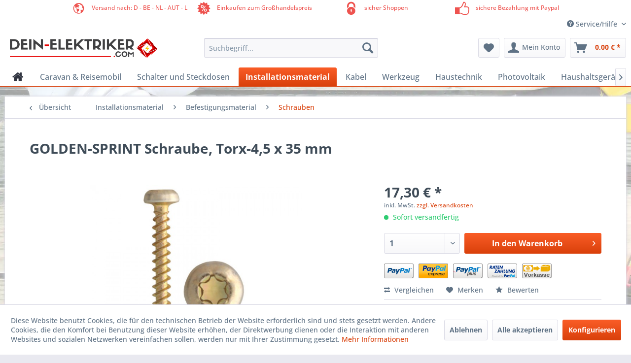

--- FILE ---
content_type: text/html; charset=UTF-8
request_url: https://dein-elektriker.com/golden-sprint-schraube-torx-4-5-x-35-mm/4607
body_size: 15628
content:
<!DOCTYPE html> <html class="no-js" lang="de" itemscope="itemscope" itemtype="https://schema.org/WebPage"> <head> <meta charset="utf-8"> <meta name="author" content="" /> <meta name="robots" content="index,follow" /> <meta name="revisit-after" content="15 days" /> <meta name="keywords" content="Stahl, gehärtet, galvanisch, verzinkt, gelb, passiviert" /> <meta name="description" content="Stahl gehärtet galvanisch verzinkt gelb passiviert" /> <meta property="og:type" content="product" /> <meta property="og:site_name" content="dein-elektriker.com" /> <meta property="og:url" content="https://dein-elektriker.com/golden-sprint-schraube-torx-4-5-x-35-mm/4607" /> <meta property="og:title" content="GOLDEN-SPRINT Schraube, Torx-4,5 x 35 mm" /> <meta property="og:description" content="Stahl gehärtet galvanisch verzinkt gelb passiviert" /> <meta property="og:image" content="https://dein-elektriker.com/media/image/e6/63/46/217830.jpg" /> <meta property="product:brand" content="noname" /> <meta property="product:price" content="17,30" /> <meta property="product:product_link" content="https://dein-elektriker.com/golden-sprint-schraube-torx-4-5-x-35-mm/4607" /> <meta name="twitter:card" content="product" /> <meta name="twitter:site" content="dein-elektriker.com" /> <meta name="twitter:title" content="GOLDEN-SPRINT Schraube, Torx-4,5 x 35 mm" /> <meta name="twitter:description" content="Stahl gehärtet galvanisch verzinkt gelb passiviert" /> <meta name="twitter:image" content="https://dein-elektriker.com/media/image/e6/63/46/217830.jpg" /> <meta itemprop="copyrightHolder" content="dein-elektriker.com" /> <meta itemprop="copyrightYear" content="2014" /> <meta itemprop="isFamilyFriendly" content="True" /> <meta itemprop="image" content="https://dein-elektriker.com/media/image/39/97/7f/Dein-Elektriker_Horiz_75.png" /> <meta name="viewport" content="width=device-width, initial-scale=1.0"> <meta name="mobile-web-app-capable" content="yes"> <meta name="apple-mobile-web-app-title" content="dein-elektriker.com"> <meta name="apple-mobile-web-app-capable" content="yes"> <meta name="apple-mobile-web-app-status-bar-style" content="default"> <link rel="apple-touch-icon-precomposed" href="https://dein-elektriker.com/media/unknown/c7/16/ab/Favicon.ico"> <link rel="shortcut icon" href="https://dein-elektriker.com/media/unknown/c7/16/ab/Favicon.ico"> <meta name="msapplication-navbutton-color" content="#D9400B" /> <meta name="application-name" content="dein-elektriker.com" /> <meta name="msapplication-starturl" content="https://dein-elektriker.com/" /> <meta name="msapplication-window" content="width=1024;height=768" /> <meta name="msapplication-TileImage" content="https://dein-elektriker.com/media/unknown/c7/16/ab/Favicon.ico"> <meta name="msapplication-TileColor" content="#D9400B"> <meta name="theme-color" content="#D9400B" /> <link rel="canonical" href="https://dein-elektriker.com/golden-sprint-schraube-torx-4-5-x-35-mm/4607" /> <title itemprop="name">GOLDEN-SPRINT Schraube, Torx-4,5 x 35 mm | dein-elektriker.com</title> <link href="/web/cache/1741771773_9b1cd0bea96a1d5a86a478ac3141edd3.css" media="all" rel="stylesheet" type="text/css" /> <link type="text/css" media="all" rel="stylesheet" href="/engine/Shopware/Plugins/Community/Frontend/StcomCustomTopbar/Views/frontend/_resources/css/stct_style.css" /> <style> #stct_topbar { background-color: #FFFFFF; color: #EE534F; } </style> <script>
dataLayer = window.dataLayer || []; dataLayer.push({"pageTitle":"GOLDEN-SPRINT Schraube, Torx-4,5 x 35 mm | dein-elektriker.com","pageCategory":"Detail","pageSubCategory":"","pageCategoryID":164,"productCategoryPath":"","pageSubCategoryID":"","pageCountryCode":"de_DE","pageLanguageCode":"de","pageVersion":1,"pageTestVariation":"1","pageValue":1,"pageAttributes":"1","productID":4607,"productStyleID":"","productEAN":"","productName":"GOLDEN-SPRINT Schraube, Torx-4,5 x 35 mm","productPrice":"17.30","productCategory":null,"productCurrency":"EUR","productColor":"","productRealColor":"","productSku":"217830"});
dataLayer.push (
{"ecommerce":{"currencyCode":"EUR","detail":{"products":[{"name":"GOLDEN-SPRINT Schraube, Torx-4,5 x 35 mm","id":"217830","price":17.3,"brand":"noname","category":"Schrauben"}]},"impressions":[{"name":"SPRINT-Schraube, Pozidrive Gr\u00f6\u00dfe 2-3,5 x 25 mm","id":"217343","price":9.98,"brand":"noname","position":1,"list":"Similar Articles"},{"name":"SPRINT-Schraube, Pozidrive Gr\u00f6\u00dfe 2-3,5 x 35 mm","id":"217345","price":11.31,"brand":"noname","position":2,"list":"Similar Articles"},{"name":"SPRINT-Schraube, Pozidrive Gr\u00f6\u00dfe 2-3,5 x 40 mm","id":"217346","price":12.64,"brand":"noname","position":3,"list":"Similar Articles"},{"name":"SPRINT-Schraube, Pozidrive Gr\u00f6\u00dfe 2-4,0 x 25 mm","id":"217443","price":10.64,"brand":"noname","position":4,"list":"Similar Articles"},{"name":"SPRINT-Schraube, Pozidrive Gr\u00f6\u00dfe 2-4,0 x 30 mm","id":"217444","price":11.98,"brand":"noname","position":5,"list":"Similar Articles"}]}}
);
</script> <script>(function(w,d,s,l,i){w[l]=w[l]||[];w[l].push({'gtm.start':
new Date().getTime(),event:'gtm.js'});var f=d.getElementsByTagName(s)[0],
j=d.createElement(s),dl=l!='dataLayer'?'&l='+l:'';j.async=true;j.src=
'https://www.googletagmanager.com/gtm.js?id='+i+dl;f.parentNode.insertBefore(j,f);
})(window,document,'script','dataLayer','GTM-WWDJHD3');</script> <script>(function(w,d,s,l,i){w[l]=w[l]||[];w[l].push({'gtm.start':
new Date().getTime(),event:'gtm.js'});var f=d.getElementsByTagName(s)[0],
j=d.createElement(s),dl=l!='dataLayer'?'&l='+l:'';j.async=true;j.src=
'https://www.googletagmanager.com/gtm.js?id='+i+dl;f.parentNode.insertBefore(j,f);
})(window,document,'script','dataLayer',' G-P8DCKN82V5');</script> </head> <body class="is--ctl-detail is--act-index gtm-enhanced-ecommerce-active" >  <noscript> <iframe src="https://www.googletagmanager.com/ns.html?id=GTM-WWDJHD3" height="0" width="0" style="display:none;visibility:hidden"> </iframe> </noscript> <noscript> <iframe src="https://www.googletagmanager.com/ns.html?id= G-P8DCKN82V5" height="0" width="0" style="display:none;visibility:hidden"> </iframe> </noscript>  <div data-paypalUnifiedMetaDataContainer="true" data-paypalUnifiedRestoreOrderNumberUrl="https://dein-elektriker.com/widgets/PaypalUnifiedOrderNumber/restoreOrderNumber" class="is--hidden"> </div> <div class="page-wrap"> <noscript class="noscript-main"> <div class="alert is--warning"> <div class="alert--icon"> <i class="icon--element icon--warning"></i> </div> <div class="alert--content"> Um dein-elektriker.com in vollem Umfang nutzen zu k&ouml;nnen, empfehlen wir Ihnen Javascript in Ihrem Browser zu aktiveren. </div> </div> </noscript> <div id="stct_topbar"> <ul class="stct_inner stct-4cols"> <li class="stct_1 stct_first "> <i class="stctico stctico-earth1"></i> Versand nach: D - BE - NL - AUT - L </li> <li class="stct_2 "> <i class="stctico stctico-Sale1"></i> Einkaufen zum Großhandelspreis </li> <li class="stct_3 "> <i class="stctico stctico-Security3"></i> sicher Shoppen </li> <li class="stct_4 stct_last"> <i class="stctico stctico-Trust1"></i> sichere Bezahlung mit Paypal </li> </ul> </div> <header class="header-main"> <div class="top-bar"> <div class="container block-group"> <nav class="top-bar--navigation block" role="menubar">   <div class="navigation--entry entry--compare is--hidden" role="menuitem" aria-haspopup="true" data-drop-down-menu="true">   </div> <div class="navigation--entry entry--service has--drop-down" role="menuitem" aria-haspopup="true" data-drop-down-menu="true"> <i class="icon--service"></i> Service/Hilfe <ul class="service--list is--rounded" role="menu"> <li class="service--entry" role="menuitem"> <a class="service--link" href="javascript:openCookieConsentManager()" title="Cookie-Einstellungen" > Cookie-Einstellungen </a> </li> <li class="service--entry" role="menuitem"> <a class="service--link" href="https://dein-elektriker.com/kontaktformular" title="Kontakt" target="_self"> Kontakt </a> </li> <li class="service--entry" role="menuitem"> <a class="service--link" href="https://dein-elektriker.com/versand-und-zahlungsbedingungen" title="Versand und Zahlungsbedingungen" > Versand und Zahlungsbedingungen </a> </li> <li class="service--entry" role="menuitem"> <a class="service--link" href="https://dein-elektriker.com/widerrufsrecht" title="Widerrufsrecht" > Widerrufsrecht </a> </li> <li class="service--entry" role="menuitem"> <a class="service--link" href="https://dein-elektriker.com/datenschutz" title="Datenschutz" > Datenschutz </a> </li> <li class="service--entry" role="menuitem"> <a class="service--link" href="https://dein-elektriker.com/agb" title="AGB" > AGB </a> </li> <li class="service--entry" role="menuitem"> <a class="service--link" href="https://dein-elektriker.com/impressum" title="Impressum" > Impressum </a> </li> </ul> </div> </nav> </div> </div> <div class="container header--navigation"> <div class="logo-main block-group" role="banner"> <div class="logo--shop block"> <a class="logo--link" href="https://dein-elektriker.com/" title="dein-elektriker.com - zur Startseite wechseln"> <picture> <source srcset="https://dein-elektriker.com/media/image/39/97/7f/Dein-Elektriker_Horiz_75.png" media="(min-width: 78.75em)"> <source srcset="https://dein-elektriker.com/media/image/39/97/7f/Dein-Elektriker_Horiz_75.png" media="(min-width: 64em)"> <source srcset="https://dein-elektriker.com/media/image/39/97/7f/Dein-Elektriker_Horiz_75.png" media="(min-width: 48em)"> <img srcset="https://dein-elektriker.com/media/image/39/97/7f/Dein-Elektriker_Horiz_75.png" alt="dein-elektriker.com - zur Startseite wechseln" /> </picture> </a> </div> </div> <nav class="shop--navigation block-group"> <ul class="navigation--list block-group" role="menubar"> <li class="navigation--entry entry--menu-left" role="menuitem"> <a class="entry--link entry--trigger btn is--icon-left" href="#offcanvas--left" data-offcanvas="true" data-offCanvasSelector=".sidebar-main" aria-label="Menü"> <i class="icon--menu"></i> Menü </a> </li> <li class="navigation--entry entry--search" role="menuitem" data-search="true" aria-haspopup="true" data-minLength="3"> <a class="btn entry--link entry--trigger" href="#show-hide--search" title="Suche anzeigen / schließen" aria-label="Suche anzeigen / schließen"> <i class="icon--search"></i> <span class="search--display">Suchen</span> </a> <form action="/search" method="get" class="main-search--form"> <input type="search" name="sSearch" aria-label="Suchbegriff..." class="main-search--field" autocomplete="off" autocapitalize="off" placeholder="Suchbegriff..." maxlength="30" /> <button type="submit" class="main-search--button" aria-label="Suchen"> <i class="icon--search"></i> <span class="main-search--text">Suchen</span> </button> <div class="form--ajax-loader">&nbsp;</div> </form> <div class="main-search--results"></div> </li>  <li class="navigation--entry entry--notepad" role="menuitem"> <a href="https://dein-elektriker.com/note" title="Merkzettel" aria-label="Merkzettel" class="btn"> <i class="icon--heart"></i> </a> </li> <li class="navigation--entry entry--account with-slt" role="menuitem" data-offcanvas="true" data-offCanvasSelector=".account--dropdown-navigation"> <a href="https://dein-elektriker.com/account" title="Mein Konto" aria-label="Mein Konto" class="btn is--icon-left entry--link account--link"> <i class="icon--account"></i> <span class="account--display"> Mein Konto </span> </a> <div class="account--dropdown-navigation"> <div class="navigation--smartphone"> <div class="entry--close-off-canvas"> <a href="#close-account-menu" class="account--close-off-canvas" title="Menü schließen" aria-label="Menü schließen"> Menü schließen <i class="icon--arrow-right"></i> </a> </div> </div> <div class="account--menu is--rounded is--personalized"> <span class="navigation--headline"> Mein Konto </span> <div class="account--menu-container"> <ul class="sidebar--navigation navigation--list is--level0 show--active-items"> <li class="navigation--entry"> <span class="navigation--signin"> <a href="https://dein-elektriker.com/account#hide-registration" class="blocked--link btn is--primary navigation--signin-btn" data-collapseTarget="#registration" data-action="close"> Anmelden </a> <span class="navigation--register"> oder <a href="https://dein-elektriker.com/account#show-registration" class="blocked--link" data-collapseTarget="#registration" data-action="open"> registrieren </a> </span> </span> </li> <li class="navigation--entry"> <a href="https://dein-elektriker.com/account" title="Übersicht" class="navigation--link"> Übersicht </a> </li> <li class="navigation--entry"> <a href="https://dein-elektriker.com/account/profile" title="Persönliche Daten" class="navigation--link" rel="nofollow"> Persönliche Daten </a> </li> <li class="navigation--entry"> <a href="https://dein-elektriker.com/address/index/sidebar/" title="Adressen" class="navigation--link" rel="nofollow"> Adressen </a> </li> <li class="navigation--entry"> <a href="https://dein-elektriker.com/account/payment" title="Zahlungsarten" class="navigation--link" rel="nofollow"> Zahlungsarten </a> </li> <li class="navigation--entry"> <a href="https://dein-elektriker.com/account/orders" title="Bestellungen" class="navigation--link" rel="nofollow"> Bestellungen </a> </li> <li class="navigation--entry"> <a href="https://dein-elektriker.com/account/downloads" title="Sofortdownloads" class="navigation--link" rel="nofollow"> Sofortdownloads </a> </li> <li class="navigation--entry"> <a href="https://dein-elektriker.com/note" title="Merkzettel" class="navigation--link" rel="nofollow"> Merkzettel </a> </li> </ul> </div> </div> </div> </li> <li class="navigation--entry entry--cart" role="menuitem"> <a class="btn is--icon-left cart--link" href="https://dein-elektriker.com/checkout/cart" title="Warenkorb" aria-label="Warenkorb"> <span class="cart--display"> Warenkorb </span> <span class="badge is--primary is--minimal cart--quantity is--hidden">0</span> <i class="icon--basket"></i> <span class="cart--amount"> 0,00&nbsp;&euro; * </span> </a> <div class="ajax-loader">&nbsp;</div> </li>  </ul> </nav> <div class="container--ajax-cart" data-collapse-cart="true"></div> </div> </header> <nav class="navigation-main"> <div class="container" data-menu-scroller="true" data-listSelector=".navigation--list.container" data-viewPortSelector=".navigation--list-wrapper"> <div class="navigation--list-wrapper"> <ul class="navigation--list container" role="menubar" itemscope="itemscope" itemtype="https://schema.org/SiteNavigationElement"> <li class="navigation--entry is--home" role="menuitem" xmlns="http://www.w3.org/1999/html"> <a class="navigation--link is--first" href="https://dein-elektriker.com/" title="Home" itemprop="url"> <img class="home--button--icon" itemprop="name" src="https://dein-elektriker.com/engine/Shopware/Plugins/Community/Frontend/WolfAdvancedGraficMenu/views/frontend/_public/src/img/home.png" alt="Home" title="Home" /> </a> </li> <li class="navigation--entry" role="menuitem"> <a class="navigation--link" href="https://dein-elektriker.com/caravan-reisemobil/" title="Caravan & Reisemobil" itemprop="url"> <span itemprop="name">Caravan & Reisemobil</span> </a> </li> <li class="navigation--entry" role="menuitem"> <a class="navigation--link" href="https://dein-elektriker.com/schalter-und-steckdosen/" title="Schalter und Steckdosen" itemprop="url"> <span itemprop="name">Schalter und Steckdosen</span> </a> </li> <li class="navigation--entry is--active" role="menuitem"> <a class="navigation--link is--active" href="https://dein-elektriker.com/installationsmaterial/" title="Installationsmaterial" itemprop="url"> <span itemprop="name">Installationsmaterial</span> </a> </li> <li class="navigation--entry" role="menuitem"> <a class="navigation--link" href="https://dein-elektriker.com/kabel/" title="Kabel" itemprop="url"> <span itemprop="name">Kabel</span> </a> </li> <li class="navigation--entry" role="menuitem"> <a class="navigation--link" href="https://dein-elektriker.com/werkzeug/" title="Werkzeug" itemprop="url"> <span itemprop="name">Werkzeug</span> </a> </li> <li class="navigation--entry" role="menuitem"> <a class="navigation--link" href="https://dein-elektriker.com/haustechnik/" title="Haustechnik" itemprop="url"> <span itemprop="name">Haustechnik</span> </a> </li> <li class="navigation--entry" role="menuitem"> <a class="navigation--link" href="https://dein-elektriker.com/photovoltaik/" title="Photovoltaik" itemprop="url"> <span itemprop="name">Photovoltaik</span> </a> </li> <li class="navigation--entry" role="menuitem"> <a class="navigation--link" href="https://dein-elektriker.com/haushaltsgeraete/" title="Haushaltsgeräte" itemprop="url"> <span itemprop="name">Haushaltsgeräte</span> </a> </li> </ul> </div> <div class="gr-advanced-menu" data-advanced-menu="true"> <div class="menu--container"> <div class="button-container"> <a href="https://dein-elektriker.com/caravan-reisemobil/" class="button--category" title="Zur Kategorie "> <i class="icon--arrow-right"></i> Zur Kategorie Caravan & Reisemobil </a> <span class="button--close"> <i class="icon--cross"></i> </span> </div> <div class="content--wrapper has--content advanced-menu-delay" data-hoverdelay="300"> <ul class="menu--list menu--level-0 " style="width: 100%;"> <li class="menu--list-item item--level-0 grafic--box--with-6" > <a href="https://dein-elektriker.com/caravan-reisemobil/wechselrichter-kombi-ladegeraete/" class="menu--list-item-link" title="Wechselrichter &amp; Kombi Ladegeräte"> <div class="Navigation--sub-picture" style="background-image:url(https://dein-elektriker.com/media/image/aa/f2/4f/CM-3-0L-B-2-920x920JL8e5EJ4Lf440.png); height: 125px "> </div> <div class="graad--name--box"> Wechselrichter & Kombi Ladegeräte </div> </a> </li> <li class="menu--list-item item--level-0 grafic--box--with-6" > <a href="https://dein-elektriker.com/caravan-reisemobil/lifepo4-akkus/" class="menu--list-item-link" title="LiFePo4 Akkus"> <div class="Navigation--sub-picture" style="background-image:url(https://dein-elektriker.com/media/image/63/86/cd/tbb-power_m12-400_01HyCclZViHPnqp.jpg); height: 125px "> </div> <div class="graad--name--box"> LiFePo4 Akkus </div> </a> </li> <li class="menu--list-item item--level-0 grafic--box--with-6" > <a href="https://dein-elektriker.com/caravan-reisemobil/displays/" class="menu--list-item-link" title="Displays"> <div class="Navigation--sub-picture" style="background-image:url(https://dein-elektriker.com/media/image/24/7d/98/C4-1-800x800.jpg); height: 125px "> </div> <div class="graad--name--box"> Displays </div> </a> </li> <li class="menu--list-item item--level-0 grafic--box--with-6" > <a href="https://dein-elektriker.com/caravan-reisemobil/wechselrichter/" class="menu--list-item-link" title="Wechselrichter"> <div class="Navigation--sub-picture" style="background-image:url(https://dein-elektriker.com/media/image/a4/24/77/tbb-power_eray_ih2000l_01.jpg); height: 125px "> </div> <div class="graad--name--box"> Wechselrichter </div> </a> </li> <li class="menu--list-item item--level-0 grafic--box--with-6" > <a href="https://dein-elektriker.com/caravan-reisemobil/solar-laderegler/" class="menu--list-item-link" title="Solar Laderegler"> <div class="Navigation--sub-picture" style="background-image:url(https://dein-elektriker.com/media/image/eb/fd/7a/SP100-30-BT-1-800x800.jpg); height: 125px "> </div> <div class="graad--name--box"> Solar Laderegler </div> </a> </li> <li class="menu--list-item item--level-0 grafic--box--with-6" > <a href="https://dein-elektriker.com/caravan-reisemobil/ladegeraete/" class="menu--list-item-link" title="Ladegeräte"> <div class="Navigation--sub-picture" style="background-image:url(https://dein-elektriker.com/media/image/f4/1c/2f/BS1240-3-800x800.jpg); height: 125px "> </div> <div class="graad--name--box"> Ladegeräte </div> </a> </li> <li class="menu--list-item item--level-0 grafic--box--with-6" > <a href="https://dein-elektriker.com/caravan-reisemobil/ladebooster/" class="menu--list-item-link" title="Ladebooster"> <div class="Navigation--sub-picture" style="background-image:url(https://dein-elektriker.com/media/image/66/a7/be/DM1260-800x800.jpg); height: 125px "> </div> <div class="graad--name--box"> Ladebooster </div> </a> </li> </ul> </div> </div> <div class="menu--container"> <div class="button-container"> <a href="https://dein-elektriker.com/schalter-und-steckdosen/" class="button--category" title="Zur Kategorie "> <i class="icon--arrow-right"></i> Zur Kategorie Schalter und Steckdosen </a> <span class="button--close"> <i class="icon--cross"></i> </span> </div> <div class="content--wrapper has--content advanced-menu-delay" data-hoverdelay="300"> <ul class="menu--list menu--level-0 " style="width: 100%;"> <li class="menu--list-item item--level-0 grafic--box--with-6" > <a href="https://dein-elektriker.com/schalter-und-steckdosen/gira/" class="menu--list-item-link" title="GIRA®"> <div class="Navigation--sub-picture" style="background-image:url(https://dein-elektriker.com/media/image/88/b4/79/Gira_UP_E2_reinweiss.jpg); height: 125px "> </div> <div class="graad--name--box"> GIRA® </div> </a> </li> <li class="menu--list-item item--level-0 grafic--box--with-6" > <a href="https://dein-elektriker.com/schalter-und-steckdosen/klein/" class="menu--list-item-link" title="KLEIN®"> <div class="Navigation--sub-picture" style="background-image:url(https://dein-elektriker.com/media/image/d2/7c/89/Schalterprogramme_KleinSI.jpg); height: 125px "> </div> <div class="graad--name--box"> KLEIN® </div> </a> </li> <li class="menu--list-item item--level-0 grafic--box--with-6" > <a href="https://dein-elektriker.com/schalter-und-steckdosen/jung/" class="menu--list-item-link" title="JUNG®"> <div class="Navigation--sub-picture" style="background-image:url(https://dein-elektriker.com/media/image/01/44/27/Jung_Seri_AS_alpinweiss.jpg); height: 125px "> </div> <div class="graad--name--box"> JUNG® </div> </a> </li> <li class="menu--list-item item--level-0 grafic--box--with-6" > <a href="https://dein-elektriker.com/schalter-und-steckdosen/panasonic/" class="menu--list-item-link" title="PANASONIC®"> <div class="Navigation--sub-picture" style="background-image:url(https://dein-elektriker.com/media/image/e4/66/86/Viko-Meridian.jpg); height: 125px "> </div> <div class="graad--name--box"> PANASONIC® </div> </a> </li> <li class="menu--list-item item--level-0 grafic--box--with-6" > <a href="https://dein-elektriker.com/schalter-und-steckdosen/kopp/" class="menu--list-item-link" title="KOPP®"> <div class="Navigation--sub-picture" style="background-image:url(https://dein-elektriker.com/media/image/cc/8b/b1/KOPPProAQAYLfgZWe84DGE6.jpg); height: 125px "> </div> <div class="graad--name--box"> KOPP® </div> </a> </li> <li class="menu--list-item item--level-0 grafic--box--with-6" > <a href="https://dein-elektriker.com/schalter-und-steckdosen/busch-jaeger/" class="menu--list-item-link" title="BUSCH-JAEGER®"> <div class="Navigation--sub-picture" style="background-image:url(https://dein-elektriker.com/media/image/52/25/ea/Buschjaeger-DURO-2000_alpinweiss.jpg); height: 125px "> </div> <div class="graad--name--box"> BUSCH-JAEGER® </div> </a> </li> </ul> </div> </div> <div class="menu--container"> <div class="button-container"> <a href="https://dein-elektriker.com/installationsmaterial/" class="button--category" title="Zur Kategorie "> <i class="icon--arrow-right"></i> Zur Kategorie Installationsmaterial </a> <span class="button--close"> <i class="icon--cross"></i> </span> </div> <div class="content--wrapper has--content advanced-menu-delay" data-hoverdelay="300"> <ul class="menu--list menu--level-0 " style="width: 100%;"> <li class="menu--list-item item--level-0 grafic--box--with-6" > <a href="https://dein-elektriker.com/installationsmaterial/befestigungsmaterial/" class="menu--list-item-link" title="Befestigungsmaterial"> <div class="Navigation--sub-picture" style="background-image:url(https://dein-elektriker.com/media/image/c2/6a/d5/Befestigungsmaterial.jpg); height: 125px "> </div> <div class="graad--name--box"> Befestigungsmaterial </div> </a> </li> <li class="menu--list-item item--level-0 grafic--box--with-6" > <a href="https://dein-elektriker.com/installationsmaterial/verteilerkaesten/" class="menu--list-item-link" title="Verteilerkästen"> <div class="Navigation--sub-picture" style="background-image:url(https://dein-elektriker.com/media/image/f8/bd/6a/306001U9JuCE0o4Ho5F.jpg); height: 125px "> </div> <div class="graad--name--box"> Verteilerkästen </div> </a> </li> <li class="menu--list-item item--level-0 grafic--box--with-6" > <a href="https://dein-elektriker.com/installationsmaterial/kraftstrom/" class="menu--list-item-link" title="Kraftstrom"> <div class="Navigation--sub-picture" style="background-image:url(https://dein-elektriker.com/media/image/f0/65/24/441894yOEOmhODruo1F.jpg); height: 125px "> </div> <div class="graad--name--box"> Kraftstrom </div> </a> </li> <li class="menu--list-item item--level-0 grafic--box--with-6" > <a href="https://dein-elektriker.com/installationsmaterial/schalterdosen/" class="menu--list-item-link" title="Schalterdosen"> <div class="Navigation--sub-picture" style="background-image:url(https://dein-elektriker.com/media/image/6f/1b/a9/230860BG5YHR8Z34lit.jpg); height: 125px "> </div> <div class="graad--name--box"> Schalterdosen </div> </a> </li> <li class="menu--list-item item--level-0 grafic--box--with-6" > <a href="https://dein-elektriker.com/installationsmaterial/schutzschalter/" class="menu--list-item-link" title="Schutzschalter"> <div class="Navigation--sub-picture" style="background-image:url(https://dein-elektriker.com/media/image/ae/f2/7d/356050sxveLdSDmqPIc.jpg); height: 125px "> </div> <div class="graad--name--box"> Schutzschalter </div> </a> </li> <li class="menu--list-item item--level-0 grafic--box--with-6" > <a href="https://dein-elektriker.com/installationsmaterial/erdungsmaterial/" class="menu--list-item-link" title="Erdungsmaterial"> <div class="Navigation--sub-picture" style="background-image:url(https://dein-elektriker.com/media/image/0b/10/dc/Erdungsmaterial.jpg); height: 125px "> </div> <div class="graad--name--box"> Erdungsmaterial </div> </a> </li> <li class="menu--list-item item--level-0 grafic--box--with-6" > <a href="https://dein-elektriker.com/installationsmaterial/kanaele-rohre/" class="menu--list-item-link" title="Kanäle &amp; Rohre"> <div class="Navigation--sub-picture" style="background-image:url(https://dein-elektriker.com/media/image/17/58/d8/Installationskan.jpg); height: 125px "> </div> <div class="graad--name--box"> Kanäle & Rohre </div> </a> </li> </ul> </div> </div> <div class="menu--container"> <div class="button-container"> <a href="https://dein-elektriker.com/kabel/" class="button--category" title="Zur Kategorie "> <i class="icon--arrow-right"></i> Zur Kategorie Kabel </a> <span class="button--close"> <i class="icon--cross"></i> </span> </div> <div class="content--wrapper has--content advanced-menu-delay" data-hoverdelay="300"> <ul class="menu--list menu--level-0 " style="width: 100%;"> <li class="menu--list-item item--level-0 grafic--box--with-6" > <a href="https://dein-elektriker.com/kabel/antennenkabel/" class="menu--list-item-link" title="Antennenkabel"> <div class="Navigation--sub-picture" style="background-image:url(https://dein-elektriker.com/media/image/84/0e/1b/Antennenkabel.jpg); height: 125px "> </div> <div class="graad--name--box"> Antennenkabel </div> </a> </li> <li class="menu--list-item item--level-0 grafic--box--with-6" > <a href="https://dein-elektriker.com/kabel/nym-mantelleitung/" class="menu--list-item-link" title="NYM-Mantelleitung"> <div class="Navigation--sub-picture" style="background-image:url(https://dein-elektriker.com/media/image/22/9b/cb/NYM_Mantelleitungen.jpg); height: 125px "> </div> <div class="graad--name--box"> NYM-Mantelleitung </div> </a> </li> </ul> </div> </div> <div class="menu--container"> <div class="button-container"> <a href="https://dein-elektriker.com/werkzeug/" class="button--category" title="Zur Kategorie "> <i class="icon--arrow-right"></i> Zur Kategorie Werkzeug </a> <span class="button--close"> <i class="icon--cross"></i> </span> </div> <div class="content--wrapper has--content advanced-menu-delay" data-hoverdelay="300"> <ul class="menu--list menu--level-0 " style="width: 100%;"> <li class="menu--list-item item--level-0 grafic--box--with-6" > <a href="https://dein-elektriker.com/werkzeug/abisolierwerkzeuge/" class="menu--list-item-link" title="Abisolierwerkzeuge"> <div class="Navigation--sub-picture" style="background-image:url(https://dein-elektriker.com/media/image/f1/fe/d6/Abisolierwerkzeug.jpg); height: 125px "> </div> <div class="graad--name--box"> Abisolierwerkzeuge </div> </a> </li> <li class="menu--list-item item--level-0 grafic--box--with-6" > <a href="https://dein-elektriker.com/werkzeug/maschinenwerkzeuge/" class="menu--list-item-link" title="Maschinenwerkzeuge"> <div class="Navigation--sub-picture" style="background-image:url(https://dein-elektriker.com/media/image/c6/12/98/MaschienenwerkzeugetqqfwA1Dh3saN.jpg); height: 125px "> </div> <div class="graad--name--box"> Maschinenwerkzeuge </div> </a> </li> </ul> </div> </div> <div class="menu--container"> <div class="button-container"> <a href="https://dein-elektriker.com/haustechnik/" class="button--category" title="Zur Kategorie "> <i class="icon--arrow-right"></i> Zur Kategorie Haustechnik </a> <span class="button--close"> <i class="icon--cross"></i> </span> </div> <div class="content--wrapper has--content advanced-menu-delay" data-hoverdelay="300"> <ul class="menu--list menu--level-0 " style="width: 100%;"> <li class="menu--list-item item--level-0 grafic--box--with-6" > <a href="https://dein-elektriker.com/haustechnik/tuersprechanlagen/" class="menu--list-item-link" title="Türsprechanlagen"> <div class="Navigation--sub-picture" style="background-image:url(https://dein-elektriker.com/media/image/87/1d/79/740082.jpg); height: 125px "> </div> <div class="graad--name--box"> Türsprechanlagen </div> </a> </li> <li class="menu--list-item item--level-0 grafic--box--with-6" > <a href="https://dein-elektriker.com/haustechnik/rauchmelder/" class="menu--list-item-link" title="Rauchmelder"> <div class="Navigation--sub-picture" style="background-image:url(https://dein-elektriker.com/media/image/24/2b/1a/746005.jpg); height: 125px "> </div> <div class="graad--name--box"> Rauchmelder </div> </a> </li> <li class="menu--list-item item--level-0 grafic--box--with-6" > <a href="https://dein-elektriker.com/haustechnik/satellitenanlagen-zubehoer/" class="menu--list-item-link" title="Satellitenanlagen &amp; Zubehör"> <div class="Navigation--sub-picture" style="background-image:url(https://dein-elektriker.com/media/image/fb/61/92/759000.jpg); height: 125px "> </div> <div class="graad--name--box"> Satellitenanlagen & Zubehör </div> </a> </li> <li class="menu--list-item item--level-0 grafic--box--with-6" > <a href="https://dein-elektriker.com/haustechnik/e-auto-ladestationen/" class="menu--list-item-link" title="E-Auto Ladestationen"> <div class="Navigation--sub-picture" style="background-image:url(https://dein-elektriker.com/media/image/e1/1e/9f/8840033gMUs9Ikb02ad.jpg); height: 125px "> </div> <div class="graad--name--box"> E-Auto Ladestationen </div> </a> </li> </ul> </div> </div> <div class="menu--container"> <div class="button-container"> <a href="https://dein-elektriker.com/photovoltaik/" class="button--category" title="Zur Kategorie "> <i class="icon--arrow-right"></i> Zur Kategorie Photovoltaik </a> <span class="button--close"> <i class="icon--cross"></i> </span> </div> <div class="content--wrapper has--content advanced-menu-delay" data-hoverdelay="300"> <ul class="menu--list menu--level-0 " style="width: 100%;"> <li class="menu--list-item item--level-0 grafic--box--with-6" > <a href="https://dein-elektriker.com/photovoltaik/balkonkraftwerke/" class="menu--list-item-link" title="Balkonkraftwerke"> <div class="Navigation--sub-picture" style="background-image:url(https://dein-elektriker.com/media/image/ab/11/f4/885000.jpg); height: 125px "> </div> <div class="graad--name--box"> Balkonkraftwerke </div> </a> </li> <li class="menu--list-item item--level-0 grafic--box--with-6" > <a href="https://dein-elektriker.com/photovoltaik/installation/" class="menu--list-item-link" title="Installation"> <div class="Navigation--sub-picture" style="background-image:url(https://dein-elektriker.com/media/image/d8/fe/80/357033bYtPHURctpzVm_600x600.jpg); height: 125px "> </div> <div class="graad--name--box"> Installation </div> </a> </li> <li class="menu--list-item item--level-0 grafic--box--with-6" > <a href="https://dein-elektriker.com/photovoltaik/notstrom-camping/" class="menu--list-item-link" title="Notstrom / Camping"> <div class="Navigation--sub-picture" style="background-image:url(https://dein-elektriker.com/media/image/27/49/92/805000_2.jpg); height: 125px "> </div> <div class="graad--name--box"> Notstrom / Camping </div> </a> </li> </ul> </div> </div> <div class="menu--container"> <div class="button-container"> <a href="https://dein-elektriker.com/haushaltsgeraete/" class="button--category" title="Zur Kategorie "> <i class="icon--arrow-right"></i> Zur Kategorie Haushaltsgeräte </a> <span class="button--close"> <i class="icon--cross"></i> </span> </div> <div class="content--wrapper has--content advanced-menu-delay" data-hoverdelay="300"> <ul class="menu--list menu--level-0 " style="width: 100%;"> <li class="menu--list-item item--level-0 grafic--box--with-6" > <a href="https://dein-elektriker.com/haushaltsgeraete/infrarotheizstrahler/" class="menu--list-item-link" title="Infrarotheizstrahler"> <div class="Navigation--sub-picture" style="background-image:url(https://dein-elektriker.com/media/image/ac/2d/97/infrarot-heizstrahler-fuer-markise.png); height: 125px "> </div> <div class="graad--name--box"> Infrarotheizstrahler </div> </a> </li> <li class="menu--list-item item--level-0 grafic--box--with-6" > <a href="https://dein-elektriker.com/haushaltsgeraete/heizluefter/" class="menu--list-item-link" title="Heizlüfter"> <div class="Navigation--sub-picture" style="background-image:url(https://dein-elektriker.com/media/image/10/30/3b/819005.jpg); height: 125px "> </div> <div class="graad--name--box"> Heizlüfter </div> </a> </li> <li class="menu--list-item item--level-0 grafic--box--with-6" > <a href="https://dein-elektriker.com/haushaltsgeraete/klimatisierung/" class="menu--list-item-link" title="Klimatisierung"> <div class="Navigation--sub-picture" style="background-image:url(https://dein-elektriker.com/media/image/11/4e/d0/815800.jpg); height: 125px "> </div> <div class="graad--name--box"> Klimatisierung </div> </a> </li> </ul> </div> </div> </div> </div> </nav> <section class="content-main container block-group"> <nav class="content--breadcrumb block"> <a class="breadcrumb--button breadcrumb--link" href="https://dein-elektriker.com/installationsmaterial/befestigungsmaterial/schrauben/" title="Übersicht"> <i class="icon--arrow-left"></i> <span class="breadcrumb--title">Übersicht</span> </a> <ul class="breadcrumb--list" role="menu" itemscope itemtype="https://schema.org/BreadcrumbList"> <li role="menuitem" class="breadcrumb--entry" itemprop="itemListElement" itemscope itemtype="https://schema.org/ListItem"> <a class="breadcrumb--link" href="https://dein-elektriker.com/installationsmaterial/" title="Installationsmaterial" itemprop="item"> <link itemprop="url" href="https://dein-elektriker.com/installationsmaterial/" /> <span class="breadcrumb--title" itemprop="name">Installationsmaterial</span> </a> <meta itemprop="position" content="0" /> </li> <li role="none" class="breadcrumb--separator"> <i class="icon--arrow-right"></i> </li> <li role="menuitem" class="breadcrumb--entry" itemprop="itemListElement" itemscope itemtype="https://schema.org/ListItem"> <a class="breadcrumb--link" href="https://dein-elektriker.com/installationsmaterial/befestigungsmaterial/" title="Befestigungsmaterial" itemprop="item"> <link itemprop="url" href="https://dein-elektriker.com/installationsmaterial/befestigungsmaterial/" /> <span class="breadcrumb--title" itemprop="name">Befestigungsmaterial</span> </a> <meta itemprop="position" content="1" /> </li> <li role="none" class="breadcrumb--separator"> <i class="icon--arrow-right"></i> </li> <li role="menuitem" class="breadcrumb--entry is--active" itemprop="itemListElement" itemscope itemtype="https://schema.org/ListItem"> <a class="breadcrumb--link" href="https://dein-elektriker.com/installationsmaterial/befestigungsmaterial/schrauben/" title="Schrauben" itemprop="item"> <link itemprop="url" href="https://dein-elektriker.com/installationsmaterial/befestigungsmaterial/schrauben/" /> <span class="breadcrumb--title" itemprop="name">Schrauben</span> </a> <meta itemprop="position" content="2" /> </li> </ul> </nav> <nav class="product--navigation"> <a href="#" class="navigation--link link--prev"> <div class="link--prev-button"> <span class="link--prev-inner">Zurück</span> </div> <div class="image--wrapper"> <div class="image--container"></div> </div> </a> <a href="#" class="navigation--link link--next"> <div class="link--next-button"> <span class="link--next-inner">Vor</span> </div> <div class="image--wrapper"> <div class="image--container"></div> </div> </a> </nav> <div class="content-main--inner"> <div id='cookie-consent' class='off-canvas is--left block-transition' data-cookie-consent-manager='true' data-cookieTimeout='60'> <div class='cookie-consent--header cookie-consent--close'> Cookie-Einstellungen <i class="icon--arrow-right"></i> </div> <div class='cookie-consent--description'> Diese Website benutzt Cookies, die für den technischen Betrieb der Website erforderlich sind und stets gesetzt werden. Andere Cookies, die den Komfort bei Benutzung dieser Website erhöhen, der Direktwerbung dienen oder die Interaktion mit anderen Websites und sozialen Netzwerken vereinfachen sollen, werden nur mit Ihrer Zustimmung gesetzt. </div> <div class='cookie-consent--configuration'> <div class='cookie-consent--configuration-header'> <div class='cookie-consent--configuration-header-text'>Konfiguration</div> </div> <div class='cookie-consent--configuration-main'> <div class='cookie-consent--group'> <input type="hidden" class="cookie-consent--group-name" value="technical" /> <label class="cookie-consent--group-state cookie-consent--state-input cookie-consent--required"> <input type="checkbox" name="technical-state" class="cookie-consent--group-state-input" disabled="disabled" checked="checked"/> <span class="cookie-consent--state-input-element"></span> </label> <div class='cookie-consent--group-title' data-collapse-panel='true' data-contentSiblingSelector=".cookie-consent--group-container"> <div class="cookie-consent--group-title-label cookie-consent--state-label"> Technisch erforderlich </div> <span class="cookie-consent--group-arrow is-icon--right"> <i class="icon--arrow-right"></i> </span> </div> <div class='cookie-consent--group-container'> <div class='cookie-consent--group-description'> Diese Cookies sind für die Grundfunktionen des Shops notwendig. </div> <div class='cookie-consent--cookies-container'> <div class='cookie-consent--cookie'> <input type="hidden" class="cookie-consent--cookie-name" value="cookieDeclined" /> <label class="cookie-consent--cookie-state cookie-consent--state-input cookie-consent--required"> <input type="checkbox" name="cookieDeclined-state" class="cookie-consent--cookie-state-input" disabled="disabled" checked="checked" /> <span class="cookie-consent--state-input-element"></span> </label> <div class='cookie--label cookie-consent--state-label'> "Alle Cookies ablehnen" Cookie </div> </div> <div class='cookie-consent--cookie'> <input type="hidden" class="cookie-consent--cookie-name" value="allowCookie" /> <label class="cookie-consent--cookie-state cookie-consent--state-input cookie-consent--required"> <input type="checkbox" name="allowCookie-state" class="cookie-consent--cookie-state-input" disabled="disabled" checked="checked" /> <span class="cookie-consent--state-input-element"></span> </label> <div class='cookie--label cookie-consent--state-label'> "Alle Cookies annehmen" Cookie </div> </div> <div class='cookie-consent--cookie'> <input type="hidden" class="cookie-consent--cookie-name" value="shop" /> <label class="cookie-consent--cookie-state cookie-consent--state-input cookie-consent--required"> <input type="checkbox" name="shop-state" class="cookie-consent--cookie-state-input" disabled="disabled" checked="checked" /> <span class="cookie-consent--state-input-element"></span> </label> <div class='cookie--label cookie-consent--state-label'> Ausgewählter Shop </div> </div> <div class='cookie-consent--cookie'> <input type="hidden" class="cookie-consent--cookie-name" value="csrf_token" /> <label class="cookie-consent--cookie-state cookie-consent--state-input cookie-consent--required"> <input type="checkbox" name="csrf_token-state" class="cookie-consent--cookie-state-input" disabled="disabled" checked="checked" /> <span class="cookie-consent--state-input-element"></span> </label> <div class='cookie--label cookie-consent--state-label'> CSRF-Token </div> </div> <div class='cookie-consent--cookie'> <input type="hidden" class="cookie-consent--cookie-name" value="cookiePreferences" /> <label class="cookie-consent--cookie-state cookie-consent--state-input cookie-consent--required"> <input type="checkbox" name="cookiePreferences-state" class="cookie-consent--cookie-state-input" disabled="disabled" checked="checked" /> <span class="cookie-consent--state-input-element"></span> </label> <div class='cookie--label cookie-consent--state-label'> Cookie-Einstellungen </div> </div> <div class='cookie-consent--cookie'> <input type="hidden" class="cookie-consent--cookie-name" value="x-cache-context-hash" /> <label class="cookie-consent--cookie-state cookie-consent--state-input cookie-consent--required"> <input type="checkbox" name="x-cache-context-hash-state" class="cookie-consent--cookie-state-input" disabled="disabled" checked="checked" /> <span class="cookie-consent--state-input-element"></span> </label> <div class='cookie--label cookie-consent--state-label'> Individuelle Preise </div> </div> <div class='cookie-consent--cookie'> <input type="hidden" class="cookie-consent--cookie-name" value="slt" /> <label class="cookie-consent--cookie-state cookie-consent--state-input cookie-consent--required"> <input type="checkbox" name="slt-state" class="cookie-consent--cookie-state-input" disabled="disabled" checked="checked" /> <span class="cookie-consent--state-input-element"></span> </label> <div class='cookie--label cookie-consent--state-label'> Kunden-Wiedererkennung </div> </div> <div class='cookie-consent--cookie'> <input type="hidden" class="cookie-consent--cookie-name" value="nocache" /> <label class="cookie-consent--cookie-state cookie-consent--state-input cookie-consent--required"> <input type="checkbox" name="nocache-state" class="cookie-consent--cookie-state-input" disabled="disabled" checked="checked" /> <span class="cookie-consent--state-input-element"></span> </label> <div class='cookie--label cookie-consent--state-label'> Kundenspezifisches Caching </div> </div> <div class='cookie-consent--cookie'> <input type="hidden" class="cookie-consent--cookie-name" value="paypal-cookies" /> <label class="cookie-consent--cookie-state cookie-consent--state-input cookie-consent--required"> <input type="checkbox" name="paypal-cookies-state" class="cookie-consent--cookie-state-input" disabled="disabled" checked="checked" /> <span class="cookie-consent--state-input-element"></span> </label> <div class='cookie--label cookie-consent--state-label'> PayPal-Zahlungen </div> </div> <div class='cookie-consent--cookie'> <input type="hidden" class="cookie-consent--cookie-name" value="session" /> <label class="cookie-consent--cookie-state cookie-consent--state-input cookie-consent--required"> <input type="checkbox" name="session-state" class="cookie-consent--cookie-state-input" disabled="disabled" checked="checked" /> <span class="cookie-consent--state-input-element"></span> </label> <div class='cookie--label cookie-consent--state-label'> Session </div> </div> <div class='cookie-consent--cookie'> <input type="hidden" class="cookie-consent--cookie-name" value="currency" /> <label class="cookie-consent--cookie-state cookie-consent--state-input cookie-consent--required"> <input type="checkbox" name="currency-state" class="cookie-consent--cookie-state-input" disabled="disabled" checked="checked" /> <span class="cookie-consent--state-input-element"></span> </label> <div class='cookie--label cookie-consent--state-label'> Währungswechsel </div> </div> </div> </div> </div> <div class='cookie-consent--group'> <input type="hidden" class="cookie-consent--group-name" value="comfort" /> <label class="cookie-consent--group-state cookie-consent--state-input"> <input type="checkbox" name="comfort-state" class="cookie-consent--group-state-input"/> <span class="cookie-consent--state-input-element"></span> </label> <div class='cookie-consent--group-title' data-collapse-panel='true' data-contentSiblingSelector=".cookie-consent--group-container"> <div class="cookie-consent--group-title-label cookie-consent--state-label"> Komfortfunktionen </div> <span class="cookie-consent--group-arrow is-icon--right"> <i class="icon--arrow-right"></i> </span> </div> <div class='cookie-consent--group-container'> <div class='cookie-consent--group-description'> Diese Cookies werden genutzt um das Einkaufserlebnis noch ansprechender zu gestalten, beispielsweise für die Wiedererkennung des Besuchers. </div> <div class='cookie-consent--cookies-container'> <div class='cookie-consent--cookie'> <input type="hidden" class="cookie-consent--cookie-name" value="sUniqueID" /> <label class="cookie-consent--cookie-state cookie-consent--state-input"> <input type="checkbox" name="sUniqueID-state" class="cookie-consent--cookie-state-input" /> <span class="cookie-consent--state-input-element"></span> </label> <div class='cookie--label cookie-consent--state-label'> Merkzettel </div> </div> </div> </div> </div> <div class='cookie-consent--group'> <input type="hidden" class="cookie-consent--group-name" value="statistics" /> <label class="cookie-consent--group-state cookie-consent--state-input"> <input type="checkbox" name="statistics-state" class="cookie-consent--group-state-input"/> <span class="cookie-consent--state-input-element"></span> </label> <div class='cookie-consent--group-title' data-collapse-panel='true' data-contentSiblingSelector=".cookie-consent--group-container"> <div class="cookie-consent--group-title-label cookie-consent--state-label"> Statistik & Tracking </div> <span class="cookie-consent--group-arrow is-icon--right"> <i class="icon--arrow-right"></i> </span> </div> <div class='cookie-consent--group-container'> <div class='cookie-consent--cookies-container'> <div class='cookie-consent--cookie'> <input type="hidden" class="cookie-consent--cookie-name" value="x-ua-device" /> <label class="cookie-consent--cookie-state cookie-consent--state-input"> <input type="checkbox" name="x-ua-device-state" class="cookie-consent--cookie-state-input" /> <span class="cookie-consent--state-input-element"></span> </label> <div class='cookie--label cookie-consent--state-label'> Endgeräteerkennung </div> </div> <div class='cookie-consent--cookie'> <input type="hidden" class="cookie-consent--cookie-name" value="dtgsAllowGtmTracking" /> <label class="cookie-consent--cookie-state cookie-consent--state-input"> <input type="checkbox" name="dtgsAllowGtmTracking-state" class="cookie-consent--cookie-state-input" /> <span class="cookie-consent--state-input-element"></span> </label> <div class='cookie--label cookie-consent--state-label'> Kauf- und Surfverhalten mit Google Tag Manager </div> </div> <div class='cookie-consent--cookie'> <input type="hidden" class="cookie-consent--cookie-name" value="partner" /> <label class="cookie-consent--cookie-state cookie-consent--state-input"> <input type="checkbox" name="partner-state" class="cookie-consent--cookie-state-input" /> <span class="cookie-consent--state-input-element"></span> </label> <div class='cookie--label cookie-consent--state-label'> Partnerprogramm </div> </div> </div> </div> </div> </div> </div> <div class="cookie-consent--save"> <input class="cookie-consent--save-button btn is--primary" type="button" value="Einstellungen speichern" /> </div> </div> <aside class="sidebar-main off-canvas"> <div class="navigation--smartphone"> <ul class="navigation--list "> <li class="navigation--entry entry--close-off-canvas"> <a href="#close-categories-menu" title="Menü schließen" class="navigation--link"> Menü schließen <i class="icon--arrow-right"></i> </a> </li> </ul> <div class="mobile--switches">   </div> </div> <div class="sidebar--categories-wrapper" data-subcategory-nav="true" data-mainCategoryId="3" data-categoryId="164" data-fetchUrl="/widgets/listing/getCategory/categoryId/164"> <div class="categories--headline navigation--headline"> Kategorien </div> <div class="sidebar--categories-navigation"> <ul class="sidebar--navigation categories--navigation navigation--list is--drop-down is--level0 is--rounded" role="menu"> <li class="navigation--entry has--sub-children" role="menuitem"> <a class="navigation--link link--go-forward" href="https://dein-elektriker.com/caravan-reisemobil/" data-categoryId="193" data-fetchUrl="/widgets/listing/getCategory/categoryId/193" title="Caravan &amp; Reisemobil" > Caravan & Reisemobil <span class="is--icon-right"> <i class="icon--arrow-right"></i> </span> </a> </li> <li class="navigation--entry has--sub-children" role="menuitem"> <a class="navigation--link link--go-forward" href="https://dein-elektriker.com/schalter-und-steckdosen/" data-categoryId="5" data-fetchUrl="/widgets/listing/getCategory/categoryId/5" title="Schalter und Steckdosen" > Schalter und Steckdosen <span class="is--icon-right"> <i class="icon--arrow-right"></i> </span> </a> </li> <li class="navigation--entry is--active has--sub-categories has--sub-children" role="menuitem"> <a class="navigation--link is--active has--sub-categories link--go-forward" href="https://dein-elektriker.com/installationsmaterial/" data-categoryId="13" data-fetchUrl="/widgets/listing/getCategory/categoryId/13" title="Installationsmaterial" > Installationsmaterial <span class="is--icon-right"> <i class="icon--arrow-right"></i> </span> </a> <ul class="sidebar--navigation categories--navigation navigation--list is--level1 is--rounded" role="menu"> <li class="navigation--entry is--active has--sub-categories has--sub-children" role="menuitem"> <a class="navigation--link is--active has--sub-categories link--go-forward" href="https://dein-elektriker.com/installationsmaterial/befestigungsmaterial/" data-categoryId="14" data-fetchUrl="/widgets/listing/getCategory/categoryId/14" title="Befestigungsmaterial" > Befestigungsmaterial <span class="is--icon-right"> <i class="icon--arrow-right"></i> </span> </a> <ul class="sidebar--navigation categories--navigation navigation--list is--level2 navigation--level-high is--rounded" role="menu"> <li class="navigation--entry" role="menuitem"> <a class="navigation--link" href="https://dein-elektriker.com/installationsmaterial/befestigungsmaterial/duebel-zubehoer/" data-categoryId="157" data-fetchUrl="/widgets/listing/getCategory/categoryId/157" title="Dübel &amp; Zubehör" > Dübel & Zubehör </a> </li> <li class="navigation--entry" role="menuitem"> <a class="navigation--link" href="https://dein-elektriker.com/installationsmaterial/befestigungsmaterial/kabel-rohrschellen/" data-categoryId="158" data-fetchUrl="/widgets/listing/getCategory/categoryId/158" title="Kabel- &amp; Rohrschellen" > Kabel- & Rohrschellen </a> </li> <li class="navigation--entry" role="menuitem"> <a class="navigation--link" href="https://dein-elektriker.com/installationsmaterial/befestigungsmaterial/kabelbinder/" data-categoryId="159" data-fetchUrl="/widgets/listing/getCategory/categoryId/159" title="Kabelbinder" > Kabelbinder </a> </li> <li class="navigation--entry" role="menuitem"> <a class="navigation--link" href="https://dein-elektriker.com/installationsmaterial/befestigungsmaterial/montageband/" data-categoryId="160" data-fetchUrl="/widgets/listing/getCategory/categoryId/160" title="Montageband" > Montageband </a> </li> <li class="navigation--entry" role="menuitem"> <a class="navigation--link" href="https://dein-elektriker.com/installationsmaterial/befestigungsmaterial/nagelschellen/" data-categoryId="161" data-fetchUrl="/widgets/listing/getCategory/categoryId/161" title="Nagelschellen" > Nagelschellen </a> </li> <li class="navigation--entry" role="menuitem"> <a class="navigation--link" href="https://dein-elektriker.com/installationsmaterial/befestigungsmaterial/naegel/" data-categoryId="162" data-fetchUrl="/widgets/listing/getCategory/categoryId/162" title="Nägel" > Nägel </a> </li> <li class="navigation--entry" role="menuitem"> <a class="navigation--link" href="https://dein-elektriker.com/installationsmaterial/befestigungsmaterial/schlagduebel/" data-categoryId="163" data-fetchUrl="/widgets/listing/getCategory/categoryId/163" title="Schlagdübel" > Schlagdübel </a> </li> <li class="navigation--entry is--active" role="menuitem"> <a class="navigation--link is--active" href="https://dein-elektriker.com/installationsmaterial/befestigungsmaterial/schrauben/" data-categoryId="164" data-fetchUrl="/widgets/listing/getCategory/categoryId/164" title="Schrauben" > Schrauben </a> </li> </ul> </li> <li class="navigation--entry" role="menuitem"> <a class="navigation--link" href="https://dein-elektriker.com/installationsmaterial/verteilerkaesten/" data-categoryId="16" data-fetchUrl="/widgets/listing/getCategory/categoryId/16" title="Verteilerkästen" > Verteilerkästen </a> </li> <li class="navigation--entry" role="menuitem"> <a class="navigation--link" href="https://dein-elektriker.com/installationsmaterial/kraftstrom/" data-categoryId="17" data-fetchUrl="/widgets/listing/getCategory/categoryId/17" title="Kraftstrom" > Kraftstrom </a> </li> <li class="navigation--entry" role="menuitem"> <a class="navigation--link" href="https://dein-elektriker.com/installationsmaterial/schalterdosen/" data-categoryId="19" data-fetchUrl="/widgets/listing/getCategory/categoryId/19" title="Schalterdosen" > Schalterdosen </a> </li> <li class="navigation--entry" role="menuitem"> <a class="navigation--link" href="https://dein-elektriker.com/installationsmaterial/schutzschalter/" data-categoryId="42" data-fetchUrl="/widgets/listing/getCategory/categoryId/42" title="Schutzschalter" > Schutzschalter </a> </li> <li class="navigation--entry has--sub-children" role="menuitem"> <a class="navigation--link link--go-forward" href="https://dein-elektriker.com/installationsmaterial/erdungsmaterial/" data-categoryId="165" data-fetchUrl="/widgets/listing/getCategory/categoryId/165" title="Erdungsmaterial" > Erdungsmaterial <span class="is--icon-right"> <i class="icon--arrow-right"></i> </span> </a> </li> <li class="navigation--entry has--sub-children" role="menuitem"> <a class="navigation--link link--go-forward" href="https://dein-elektriker.com/installationsmaterial/kanaele-rohre/" data-categoryId="169" data-fetchUrl="/widgets/listing/getCategory/categoryId/169" title="Kanäle &amp; Rohre" > Kanäle & Rohre <span class="is--icon-right"> <i class="icon--arrow-right"></i> </span> </a> </li> </ul> </li> <li class="navigation--entry has--sub-children" role="menuitem"> <a class="navigation--link link--go-forward" href="https://dein-elektriker.com/kabel/" data-categoryId="51" data-fetchUrl="/widgets/listing/getCategory/categoryId/51" title="Kabel" > Kabel <span class="is--icon-right"> <i class="icon--arrow-right"></i> </span> </a> </li> <li class="navigation--entry has--sub-children" role="menuitem"> <a class="navigation--link link--go-forward" href="https://dein-elektriker.com/werkzeug/" data-categoryId="18" data-fetchUrl="/widgets/listing/getCategory/categoryId/18" title="Werkzeug" > Werkzeug <span class="is--icon-right"> <i class="icon--arrow-right"></i> </span> </a> </li> <li class="navigation--entry has--sub-children" role="menuitem"> <a class="navigation--link link--go-forward" href="https://dein-elektriker.com/haustechnik/" data-categoryId="43" data-fetchUrl="/widgets/listing/getCategory/categoryId/43" title="Haustechnik" > Haustechnik <span class="is--icon-right"> <i class="icon--arrow-right"></i> </span> </a> </li> <li class="navigation--entry has--sub-children" role="menuitem"> <a class="navigation--link link--go-forward" href="https://dein-elektriker.com/photovoltaik/" data-categoryId="188" data-fetchUrl="/widgets/listing/getCategory/categoryId/188" title="Photovoltaik" > Photovoltaik <span class="is--icon-right"> <i class="icon--arrow-right"></i> </span> </a> </li> <li class="navigation--entry has--sub-children" role="menuitem"> <a class="navigation--link link--go-forward" href="https://dein-elektriker.com/haushaltsgeraete/" data-categoryId="49" data-fetchUrl="/widgets/listing/getCategory/categoryId/49" title="Haushaltsgeräte" > Haushaltsgeräte <span class="is--icon-right"> <i class="icon--arrow-right"></i> </span> </a> </li> </ul> </div> <div class="shop-sites--container is--rounded"> <div class="shop-sites--headline navigation--headline"> Informationen </div> <ul class="shop-sites--navigation sidebar--navigation navigation--list is--drop-down is--level0" role="menu"> <li class="navigation--entry" role="menuitem"> <a class="navigation--link" href="javascript:openCookieConsentManager()" title="Cookie-Einstellungen" data-categoryId="46" data-fetchUrl="/widgets/listing/getCustomPage/pageId/46" > Cookie-Einstellungen </a> </li> <li class="navigation--entry" role="menuitem"> <a class="navigation--link" href="https://dein-elektriker.com/kontaktformular" title="Kontakt" data-categoryId="1" data-fetchUrl="/widgets/listing/getCustomPage/pageId/1" target="_self"> Kontakt </a> </li> <li class="navigation--entry" role="menuitem"> <a class="navigation--link" href="https://dein-elektriker.com/versand-und-zahlungsbedingungen" title="Versand und Zahlungsbedingungen" data-categoryId="6" data-fetchUrl="/widgets/listing/getCustomPage/pageId/6" > Versand und Zahlungsbedingungen </a> </li> <li class="navigation--entry" role="menuitem"> <a class="navigation--link" href="https://dein-elektriker.com/widerrufsrecht" title="Widerrufsrecht" data-categoryId="8" data-fetchUrl="/widgets/listing/getCustomPage/pageId/8" > Widerrufsrecht </a> </li> <li class="navigation--entry" role="menuitem"> <a class="navigation--link" href="https://dein-elektriker.com/datenschutz" title="Datenschutz" data-categoryId="7" data-fetchUrl="/widgets/listing/getCustomPage/pageId/7" > Datenschutz </a> </li> <li class="navigation--entry" role="menuitem"> <a class="navigation--link" href="https://dein-elektriker.com/agb" title="AGB" data-categoryId="4" data-fetchUrl="/widgets/listing/getCustomPage/pageId/4" > AGB </a> </li> <li class="navigation--entry" role="menuitem"> <a class="navigation--link" href="https://dein-elektriker.com/impressum" title="Impressum" data-categoryId="3" data-fetchUrl="/widgets/listing/getCustomPage/pageId/3" > Impressum </a> </li> </ul> </div> <div class="panel is--rounded paypal--sidebar"> <div class="panel--body is--wide paypal--sidebar-inner"> <a href="https://www.paypal.com/de/webapps/mpp/personal" target="_blank" title="PayPal - Schnell und sicher bezahlen" rel="nofollow noopener"> <img class="logo--image" src="/custom/plugins/SwagPaymentPayPalUnified/Resources/views/frontend/_public/src/img/sidebar-paypal-generic.png" alt="PayPal - Schnell und sicher bezahlen"/> </a> </div> </div> <div class="panel is--rounded paypal--sidebar"> <div class="panel--body is--wide paypal--sidebar-inner"> <div data-paypalUnifiedInstallmentsBanner="true" data-ratio="1x1" data-currency="EUR" data-buyerCountry="DE" > </div> </div> </div> </div> </aside> <div class="content--wrapper"> <div class="content product--details" itemscope itemtype="https://schema.org/Product" data-product-navigation="/widgets/listing/productNavigation" data-category-id="164" data-main-ordernumber="217830" data-ajax-wishlist="true" data-compare-ajax="true" data-ajax-variants-container="true"> <header class="product--header"> <div class="product--info"> <h1 class="product--title" itemprop="name"> GOLDEN-SPRINT Schraube, Torx-4,5 x 35 mm </h1> <div class="product--rating-container"> <a href="#product--publish-comment" class="product--rating-link" rel="nofollow" title="Bewertung abgeben"> <span class="product--rating"> </span> </a> </div> </div> </header> <div class="product--detail-upper block-group"> <div class="product--image-container image-slider product--image-zoom" data-image-slider="true" data-image-gallery="true" data-maxZoom="0" data-thumbnails=".image--thumbnails" > <div class="image-slider--container no--thumbnails"> <div class="image-slider--slide"> <div class="image--box image-slider--item"> <span class="image--element" data-img-large="https://dein-elektriker.com/media/image/b7/78/33/217830_1280x1280.jpg" data-img-small="https://dein-elektriker.com/media/image/f1/01/e7/217830_200x200.jpg" data-img-original="https://dein-elektriker.com/media/image/e6/63/46/217830.jpg" data-alt="GOLDEN-SPRINT Schraube, Torx-4,5 x 35 mm"> <span class="image--media"> <img srcset="https://dein-elektriker.com/media/image/57/3e/86/217830_600x600.jpg, https://dein-elektriker.com/media/image/03/a8/08/217830_600x600@2x.jpg 2x" src="https://dein-elektriker.com/media/image/57/3e/86/217830_600x600.jpg" alt="GOLDEN-SPRINT Schraube, Torx-4,5 x 35 mm" itemprop="image" /> </span> </span> </div> </div> </div> </div> <div class="product--buybox block"> <div class="is--hidden" itemprop="brand" itemtype="https://schema.org/Brand" itemscope> <meta itemprop="name" content="noname" /> </div> <meta itemprop="itemCondition" content="http://schema.org/NewCondition"/> <div itemprop="offers" itemscope itemtype="https://schema.org/Offer" class="buybox--inner"> <meta itemprop="priceCurrency" content="EUR"/> <span itemprop="priceSpecification" itemscope itemtype="https://schema.org/PriceSpecification"> <meta itemprop="valueAddedTaxIncluded" content="true"/> </span> <meta itemprop="url" content="https://dein-elektriker.com/golden-sprint-schraube-torx-4-5-x-35-mm/4607"/> <div class="product--price price--default"> <span class="price--content content--default"> <meta itemprop="price" content="17.30"> 17,30&nbsp;&euro; * </span> </div> <p class="product--tax" data-content="" data-modalbox="true" data-targetSelector="a" data-mode="ajax"> inkl. MwSt. <a title="Versandkosten" href="https://dein-elektriker.com/versand-und-zahlungsbedingungen" style="text-decoration:underline">zzgl. Versandkosten</a> </p> <div class="product--delivery"> <link itemprop="availability" href="https://schema.org/InStock" /> <p class="delivery--information"> <span class="delivery--text delivery--text-available"> <i class="delivery--status-icon delivery--status-available"></i> Sofort versandfertig </span> </p> </div> <div class="product--configurator"> </div> <form name="sAddToBasket" method="post" action="https://dein-elektriker.com/checkout/addArticle" class="buybox--form" data-add-article="true" data-eventName="submit"> <input type="hidden" name="dtgsGtmArticleName" value="GOLDEN-SPRINT Schraube, Torx-4,5 x 35 mm"/> <input type="hidden" name="dtgsGtmArticlePrice" value="17.30"/> <input type="hidden" name="dtgsGtmArticleBrand" value="noname"/> <input type="hidden" name="dtgsGtmArticleCategoryId" value="164"/> <input type="hidden" name="dtgsGtmArticleCategoryName" value="Schrauben"/> <input type="hidden" name="dtgsGtmCurrency" value="EUR"/> <input type="hidden" name="sActionIdentifier" value=""/> <input type="hidden" name="sAddAccessories" id="sAddAccessories" value=""/> <input type="hidden" name="sAdd" value="217830"/> <div data-paypalUnifiedInstallmentsBanner="true" data-amount="17.3" data-currency="EUR" data-buyerCountry="DE" class="paypal-unified-installments-banner--product-detail"> </div> <div class="buybox--button-container block-group"> <div class="buybox--quantity block"> <div class="select-field"> <select id="sQuantity" name="sQuantity" class="quantity--select"> <option value="1">1</option> <option value="2">2</option> <option value="3">3</option> <option value="4">4</option> <option value="5">5</option> <option value="6">6</option> <option value="7">7</option> <option value="8">8</option> <option value="9">9</option> <option value="10">10</option> <option value="11">11</option> <option value="12">12</option> <option value="13">13</option> <option value="14">14</option> <option value="15">15</option> <option value="16">16</option> <option value="17">17</option> <option value="18">18</option> <option value="19">19</option> <option value="20">20</option> <option value="21">21</option> <option value="22">22</option> <option value="23">23</option> <option value="24">24</option> <option value="25">25</option> <option value="26">26</option> <option value="27">27</option> <option value="28">28</option> <option value="29">29</option> <option value="30">30</option> <option value="31">31</option> <option value="32">32</option> <option value="33">33</option> <option value="34">34</option> <option value="35">35</option> <option value="36">36</option> <option value="37">37</option> <option value="38">38</option> <option value="39">39</option> <option value="40">40</option> <option value="41">41</option> <option value="42">42</option> <option value="43">43</option> <option value="44">44</option> <option value="45">45</option> <option value="46">46</option> <option value="47">47</option> <option value="48">48</option> <option value="49">49</option> <option value="50">50</option> <option value="51">51</option> <option value="52">52</option> <option value="53">53</option> <option value="54">54</option> <option value="55">55</option> <option value="56">56</option> <option value="57">57</option> <option value="58">58</option> <option value="59">59</option> <option value="60">60</option> <option value="61">61</option> <option value="62">62</option> <option value="63">63</option> <option value="64">64</option> <option value="65">65</option> <option value="66">66</option> <option value="67">67</option> <option value="68">68</option> <option value="69">69</option> <option value="70">70</option> <option value="71">71</option> <option value="72">72</option> <option value="73">73</option> <option value="74">74</option> <option value="75">75</option> <option value="76">76</option> <option value="77">77</option> <option value="78">78</option> <option value="79">79</option> <option value="80">80</option> <option value="81">81</option> <option value="82">82</option> <option value="83">83</option> <option value="84">84</option> <option value="85">85</option> <option value="86">86</option> <option value="87">87</option> <option value="88">88</option> <option value="89">89</option> <option value="90">90</option> <option value="91">91</option> <option value="92">92</option> <option value="93">93</option> <option value="94">94</option> <option value="95">95</option> <option value="96">96</option> <option value="97">97</option> <option value="98">98</option> <option value="99">99</option> <option value="100">100</option> <option value="101">101</option> <option value="102">102</option> <option value="103">103</option> <option value="104">104</option> <option value="105">105</option> <option value="106">106</option> <option value="107">107</option> <option value="108">108</option> <option value="109">109</option> <option value="110">110</option> <option value="111">111</option> <option value="112">112</option> <option value="113">113</option> <option value="114">114</option> <option value="115">115</option> <option value="116">116</option> <option value="117">117</option> <option value="118">118</option> <option value="119">119</option> <option value="120">120</option> <option value="121">121</option> <option value="122">122</option> <option value="123">123</option> <option value="124">124</option> <option value="125">125</option> <option value="126">126</option> <option value="127">127</option> <option value="128">128</option> <option value="129">129</option> <option value="130">130</option> <option value="131">131</option> <option value="132">132</option> <option value="133">133</option> <option value="134">134</option> <option value="135">135</option> <option value="136">136</option> <option value="137">137</option> <option value="138">138</option> <option value="139">139</option> <option value="140">140</option> <option value="141">141</option> <option value="142">142</option> <option value="143">143</option> <option value="144">144</option> <option value="145">145</option> <option value="146">146</option> <option value="147">147</option> <option value="148">148</option> <option value="149">149</option> <option value="150">150</option> <option value="151">151</option> <option value="152">152</option> <option value="153">153</option> <option value="154">154</option> <option value="155">155</option> <option value="156">156</option> <option value="157">157</option> <option value="158">158</option> <option value="159">159</option> <option value="160">160</option> <option value="161">161</option> <option value="162">162</option> <option value="163">163</option> <option value="164">164</option> <option value="165">165</option> <option value="166">166</option> <option value="167">167</option> <option value="168">168</option> <option value="169">169</option> <option value="170">170</option> <option value="171">171</option> <option value="172">172</option> <option value="173">173</option> <option value="174">174</option> <option value="175">175</option> <option value="176">176</option> <option value="177">177</option> <option value="178">178</option> <option value="179">179</option> <option value="180">180</option> <option value="181">181</option> <option value="182">182</option> <option value="183">183</option> <option value="184">184</option> <option value="185">185</option> <option value="186">186</option> <option value="187">187</option> <option value="188">188</option> <option value="189">189</option> <option value="190">190</option> <option value="191">191</option> <option value="192">192</option> <option value="193">193</option> <option value="194">194</option> <option value="195">195</option> <option value="196">196</option> <option value="197">197</option> <option value="198">198</option> <option value="199">199</option> <option value="200">200</option> </select> </div> </div> <button class="buybox--button block btn is--primary is--icon-right is--center is--large" name="In den Warenkorb"> <span class="buy-btn--cart-add">In den</span> <span class="buy-btn--cart-text">Warenkorb</span> <i class="icon--arrow-right"></i> </button> <div class="paypal-unified-ec--outer-button-container"> <div class="paypal-unified-ec--button-container right" data-paypalUnifiedEcButton="true" data-clientId="AUci5OahIPJ4xRlb5iJltVnl21YMOZ_jjt_sE3C86MH_Dy7D2CTIVUK9Ikb4PGN4EdGxRjXoY4VDj43C" data-currency="EUR" data-paypalIntent="CAPTURE" data-createOrderUrl="https://dein-elektriker.com/widgets/PaypalUnifiedV2ExpressCheckout/createOrder" data-onApproveUrl="https://dein-elektriker.com/widgets/PaypalUnifiedV2ExpressCheckout/onApprove" data-confirmUrl="https://dein-elektriker.com/checkout/confirm" data-color="gold" data-shape="rect" data-size="responsive" data-label="checkout" data-layout="vertical" data-locale="de_DE" data-productNumber="217830" data-buyProductDirectly="true" data-riskManagementMatchedProducts='' data-esdProducts='' data-communicationErrorMessage="Während der Kommunikation mit dem Zahlungsanbieter ist ein Fehler aufgetreten, bitte versuchen Sie es später erneut." data-communicationErrorTitle="Es ist ein Fehler aufgetreten" data-riskManagementErrorTitle="Fehlermeldung:" data-riskManagementErrorMessage="Die gewählte Zahlungsart kann mit Ihrem aktuellen Warenkorb nicht genutzt werden. Diese Entscheidung basiert auf einem automatisierten Datenverarbeitungsverfahren." data-showPayLater=1 data-isListing= > </div> </div> </div> </form> <div class="wpi-detail"> <div class="modal_open" data-modalbox="true" data-targetselector="a" data-mode="ajax" > <a href="https://dein-elektriker.com/versand-und-zahlungsbedingungen"> <ul> <li title="PayPal" class="payment-detail wpipp" style="background-image: url(/custom/plugins/WolfPaymentIcons/Resources/views/frontend/plugins/WolfPaymentIcons/images/de_DE/paymenticonbar.png);"></li><li title="PayPal express" class="payment-detail wpippe" style="background-image: url(/custom/plugins/WolfPaymentIcons/Resources/views/frontend/plugins/WolfPaymentIcons/images/de_DE/paymenticonbar.png);"></li><li title="PayPal plus" class="payment-detail wpipaypalplus" style="background-image: url(/custom/plugins/WolfPaymentIcons/Resources/views/frontend/plugins/WolfPaymentIcons/images/de_DE/paymenticonbar.png);"></li><li title="PayPal Ratenkauf" class="payment-detail wpipaypalrate" style="background-image: url(/custom/plugins/WolfPaymentIcons/Resources/views/frontend/plugins/WolfPaymentIcons/images/de_DE/paymenticonbar.png);"></li><li title="Vorkasse" class="payment-detail wpivork" style="background-image: url(/custom/plugins/WolfPaymentIcons/Resources/views/frontend/plugins/WolfPaymentIcons/images/de_DE/paymenticonbar.png);"></li> </a> <br style="clear:both"> </div> </div> <nav class="product--actions"> <form action="https://dein-elektriker.com/compare/add_article/articleID/4607" method="post" class="action--form"> <button type="submit" data-product-compare-add="true" title="Vergleichen" class="action--link action--compare"> <i class="icon--compare"></i> Vergleichen </button> </form> <form action="https://dein-elektriker.com/note/add/ordernumber/217830" method="post" class="action--form"> <button type="submit" class="action--link link--notepad" title="Auf den Merkzettel" data-ajaxUrl="https://dein-elektriker.com/note/ajaxAdd/ordernumber/217830" data-text="Gemerkt"> <i class="icon--heart"></i> <span class="action--text">Merken</span> </button> </form> <a href="#content--product-reviews" data-show-tab="true" class="action--link link--publish-comment" rel="nofollow" title="Bewertung abgeben"> <i class="icon--star"></i> Bewerten </a> </nav> </div> <ul class="product--base-info list--unstyled"> <li class="base-info--entry entry--sku"> <strong class="entry--label"> Artikel-Nr.: </strong> <meta itemprop="productID" content="4615"/> <span class="entry--content" itemprop="sku"> 217830 </span> </li> </ul> </div> </div> <div class="tab-menu--product"> <div class="tab--navigation"> <a href="#" class="tab--link" title="Beschreibung" data-tabName="description">Beschreibung</a> <a href="#" class="tab--link" title="Bewertungen" data-tabName="rating"> Bewertungen <span class="product--rating-count">0</span> </a> </div> <div class="tab--container-list"> <div class="tab--container"> <div class="tab--header"> <a href="#" class="tab--title" title="Beschreibung">Beschreibung</a> </div> <div class="tab--preview"> Stahl gehärtet galvanisch verzinkt gelb passiviert<a href="#" class="tab--link" title=" mehr"> mehr</a> </div> <div class="tab--content"> <div class="buttons--off-canvas"> <a href="#" title="Menü schließen" class="close--off-canvas"> <i class="icon--arrow-left"></i> Menü schließen </a> </div> <div class="content--description"> <div class="content--title"> Produktinformationen "GOLDEN-SPRINT Schraube, Torx-4,5 x 35 mm" </div> <div class="product--description" itemprop="description"> Stahl gehärtet galvanisch verzinkt gelb passiviert </div> <div class="content--title"> Weiterführende Links zu "GOLDEN-SPRINT Schraube, Torx-4,5 x 35 mm" </div> <ul class="content--list list--unstyled"> <li class="list--entry"> <a href="https://dein-elektriker.com/anfrage-formular?sInquiry=detail&sOrdernumber=217830" rel="nofollow" class="content--link link--contact" title="Fragen zum Artikel?"> <i class="icon--arrow-right"></i> Fragen zum Artikel? </a> </li> <li class="list--entry"> <a href="https://dein-elektriker.com/noname/" target="_parent" class="content--link link--supplier" title="Weitere Artikel von noname"> <i class="icon--arrow-right"></i> Weitere Artikel von noname </a> </li> </ul> </div> </div> </div> <div class="tab--container"> <div class="tab--header"> <a href="#" class="tab--title" title="Bewertungen">Bewertungen</a> <span class="product--rating-count">0</span> </div> <div class="tab--preview"> Bewertungen lesen, schreiben und diskutieren...<a href="#" class="tab--link" title=" mehr"> mehr</a> </div> <div id="tab--product-comment" class="tab--content"> <div class="buttons--off-canvas"> <a href="#" title="Menü schließen" class="close--off-canvas"> <i class="icon--arrow-left"></i> Menü schließen </a> </div> <div class="content--product-reviews" id="detail--product-reviews"> <div class="content--title"> Kundenbewertungen für "GOLDEN-SPRINT Schraube, Torx-4,5 x 35 mm" </div> <div class="review--form-container"> <div id="product--publish-comment" class="content--title"> Bewertung schreiben </div> <div class="alert is--warning is--rounded"> <div class="alert--icon"> <i class="icon--element icon--warning"></i> </div> <div class="alert--content"> Bewertungen werden nach Überprüfung freigeschaltet. </div> </div> <form method="post" action="https://dein-elektriker.com/golden-sprint-schraube-torx-4-5-x-35-mm/4607?action=rating&amp;c=164#detail--product-reviews" class="content--form review--form"> <input name="sVoteName" type="text" value="" class="review--field" aria-label="Ihr Name" placeholder="Ihr Name" /> <input name="sVoteSummary" type="text" value="" id="sVoteSummary" class="review--field" aria-label="Zusammenfassung" placeholder="Zusammenfassung*" required="required" aria-required="true" /> <div class="field--select review--field select-field"> <select name="sVoteStars" aria-label="Bewertung abgeben"> <option value="10">10 sehr gut</option> <option value="9">9</option> <option value="8">8</option> <option value="7">7</option> <option value="6">6</option> <option value="5">5</option> <option value="4">4</option> <option value="3">3</option> <option value="2">2</option> <option value="1">1 sehr schlecht</option> </select> </div> <textarea name="sVoteComment" placeholder="Ihre Meinung" cols="3" rows="2" class="review--field" aria-label="Ihre Meinung"></textarea> <div> <div class="captcha--placeholder" data-captcha="true" data-src="/widgets/Captcha/getCaptchaByName/captchaName/default" data-errorMessage="Bitte füllen Sie das Captcha-Feld korrekt aus." data-hasError="true"> </div> <input type="hidden" name="captchaName" value="default" /> </div> <p class="review--notice"> Die mit einem * markierten Felder sind Pflichtfelder. </p> <p class="privacy-information block-group"> <input name="privacy-checkbox" type="checkbox" id="privacy-checkbox" required="required" aria-label="Ich habe die Datenschutzbestimmungen zur Kenntnis genommen." aria-required="true" value="1" class="is--required" /> <label for="privacy-checkbox"> Ich habe die <a title="Datenschutzbestimmungen" href="https://dein-elektriker.com/datenschutz" target="_blank">Datenschutzbestimmungen</a> zur Kenntnis genommen. </label> </p> <div class="review--actions"> <button type="submit" class="btn is--primary" name="Submit"> Speichern </button> </div> </form> </div> </div> </div> </div> </div> </div> <div class="tab-menu--cross-selling"> <div class="tab--navigation"> <a href="#content--similar-products" title="Ähnliche Artikel" class="tab--link">Ähnliche Artikel</a> <a href="#content--also-bought" title="Kunden kauften auch" class="tab--link">Kunden kauften auch</a> <a href="#content--customer-viewed" title="Kunden haben sich ebenfalls angesehen" class="tab--link">Kunden haben sich ebenfalls angesehen</a> </div> <div class="tab--container-list"> <div class="tab--container" data-tab-id="similar"> <div class="tab--header"> <a href="#" class="tab--title" title="Ähnliche Artikel">Ähnliche Artikel</a> </div> <div class="tab--content content--similar"> <div class="similar--content"> <div class="product-slider " data-initOnEvent="onShowContent-similar" data-product-slider="true"> <div class="product-slider--container"> <div class="product-slider--item"> <div class="product--box box--slider" data-page-index="" data-ordernumber="217343" data-category-id="164"> <div class="box--content is--rounded"> <div class="product--badges"> </div> <div class="product--info"> <a href="https://dein-elektriker.com/sprint-schraube-pozidrive-groesse-2-3-5-x-25-mm/4572" title="SPRINT-Schraube, Pozidrive Größe 2-3,5 x 25 mm" class="product--image" > <span class="image--element"> <span class="image--media"> <img srcset="https://dein-elektriker.com/media/image/c1/d8/f0/217343_200x200.jpg, https://dein-elektriker.com/media/image/cf/c3/c1/217343_200x200@2x.jpg 2x" alt="SPRINT-Schraube, Pozidrive Größe 2-3,5 x 25 mm" data-extension="jpg" title="SPRINT-Schraube, Pozidrive Größe 2-3,5 x 25 mm" /> </span> </span> </a> <a href="https://dein-elektriker.com/sprint-schraube-pozidrive-groesse-2-3-5-x-25-mm/4572" class="product--title" title="SPRINT-Schraube, Pozidrive Größe 2-3,5 x 25 mm"> SPRINT-Schraube, Pozidrive Größe 2-3,5 x 25 mm </a> <div class="product--price-info"> <div class="price--unit" title="Inhalt"> </div> <div class="product--price"> <span class="price--default is--nowrap"> 9,98&nbsp;&euro; * </span> </div> </div> </div> </div> </div> </div> <div class="product-slider--item"> <div class="product--box box--slider" data-page-index="" data-ordernumber="217345" data-category-id="164"> <div class="box--content is--rounded"> <div class="product--badges"> </div> <div class="product--info"> <a href="https://dein-elektriker.com/sprint-schraube-pozidrive-groesse-2-3-5-x-35-mm/4573" title="SPRINT-Schraube, Pozidrive Größe 2-3,5 x 35 mm" class="product--image" > <span class="image--element"> <span class="image--media"> <img srcset="https://dein-elektriker.com/media/image/9a/37/90/217345_200x200.jpg, https://dein-elektriker.com/media/image/g0/95/9a/217345_200x200@2x.jpg 2x" alt="SPRINT-Schraube, Pozidrive Größe 2-3,5 x 35 mm" data-extension="jpg" title="SPRINT-Schraube, Pozidrive Größe 2-3,5 x 35 mm" /> </span> </span> </a> <a href="https://dein-elektriker.com/sprint-schraube-pozidrive-groesse-2-3-5-x-35-mm/4573" class="product--title" title="SPRINT-Schraube, Pozidrive Größe 2-3,5 x 35 mm"> SPRINT-Schraube, Pozidrive Größe 2-3,5 x 35 mm </a> <div class="product--price-info"> <div class="price--unit" title="Inhalt"> </div> <div class="product--price"> <span class="price--default is--nowrap"> 11,31&nbsp;&euro; * </span> </div> </div> </div> </div> </div> </div> <div class="product-slider--item"> <div class="product--box box--slider" data-page-index="" data-ordernumber="217346" data-category-id="164"> <div class="box--content is--rounded"> <div class="product--badges"> </div> <div class="product--info"> <a href="https://dein-elektriker.com/sprint-schraube-pozidrive-groesse-2-3-5-x-40-mm/4574" title="SPRINT-Schraube, Pozidrive Größe 2-3,5 x 40 mm" class="product--image" > <span class="image--element"> <span class="image--media"> <img srcset="https://dein-elektriker.com/media/image/d9/69/31/217346_200x200.jpg, https://dein-elektriker.com/media/image/6c/b8/d3/217346_200x200@2x.jpg 2x" alt="SPRINT-Schraube, Pozidrive Größe 2-3,5 x 40 mm" data-extension="jpg" title="SPRINT-Schraube, Pozidrive Größe 2-3,5 x 40 mm" /> </span> </span> </a> <a href="https://dein-elektriker.com/sprint-schraube-pozidrive-groesse-2-3-5-x-40-mm/4574" class="product--title" title="SPRINT-Schraube, Pozidrive Größe 2-3,5 x 40 mm"> SPRINT-Schraube, Pozidrive Größe 2-3,5 x 40 mm </a> <div class="product--price-info"> <div class="price--unit" title="Inhalt"> </div> <div class="product--price"> <span class="price--default is--nowrap"> 12,64&nbsp;&euro; * </span> </div> </div> </div> </div> </div> </div> <div class="product-slider--item"> <div class="product--box box--slider" data-page-index="" data-ordernumber="217443" data-category-id="164"> <div class="box--content is--rounded"> <div class="product--badges"> </div> <div class="product--info"> <a href="https://dein-elektriker.com/sprint-schraube-pozidrive-groesse-2-4-0-x-25-mm/4575" title="SPRINT-Schraube, Pozidrive Größe 2-4,0 x 25 mm" class="product--image" > <span class="image--element"> <span class="image--media"> <img srcset="https://dein-elektriker.com/media/image/c4/86/bd/217443_200x200.jpg, https://dein-elektriker.com/media/image/4a/21/17/217443_200x200@2x.jpg 2x" alt="SPRINT-Schraube, Pozidrive Größe 2-4,0 x 25 mm" data-extension="jpg" title="SPRINT-Schraube, Pozidrive Größe 2-4,0 x 25 mm" /> </span> </span> </a> <a href="https://dein-elektriker.com/sprint-schraube-pozidrive-groesse-2-4-0-x-25-mm/4575" class="product--title" title="SPRINT-Schraube, Pozidrive Größe 2-4,0 x 25 mm"> SPRINT-Schraube, Pozidrive Größe 2-4,0 x 25 mm </a> <div class="product--price-info"> <div class="price--unit" title="Inhalt"> </div> <div class="product--price"> <span class="price--default is--nowrap"> 10,64&nbsp;&euro; * </span> </div> </div> </div> </div> </div> </div> <div class="product-slider--item"> <div class="product--box box--slider" data-page-index="" data-ordernumber="217444" data-category-id="164"> <div class="box--content is--rounded"> <div class="product--badges"> </div> <div class="product--info"> <a href="https://dein-elektriker.com/sprint-schraube-pozidrive-groesse-2-4-0-x-30-mm/4576" title="SPRINT-Schraube, Pozidrive Größe 2-4,0 x 30 mm" class="product--image" > <span class="image--element"> <span class="image--media"> <img srcset="https://dein-elektriker.com/media/image/db/3e/d6/217444_200x200.jpg, https://dein-elektriker.com/media/image/1f/0e/bf/217444_200x200@2x.jpg 2x" alt="SPRINT-Schraube, Pozidrive Größe 2-4,0 x 30 mm" data-extension="jpg" title="SPRINT-Schraube, Pozidrive Größe 2-4,0 x 30 mm" /> </span> </span> </a> <a href="https://dein-elektriker.com/sprint-schraube-pozidrive-groesse-2-4-0-x-30-mm/4576" class="product--title" title="SPRINT-Schraube, Pozidrive Größe 2-4,0 x 30 mm"> SPRINT-Schraube, Pozidrive Größe 2-4,0 x 30 mm </a> <div class="product--price-info"> <div class="price--unit" title="Inhalt"> </div> <div class="product--price"> <span class="price--default is--nowrap"> 11,98&nbsp;&euro; * </span> </div> </div> </div> </div> </div> </div> </div> </div> </div> </div> </div> <div class="tab--container" data-tab-id="alsobought"> <div class="tab--header"> <a href="#" class="tab--title" title="Kunden kauften auch">Kunden kauften auch</a> </div> <div class="tab--content content--also-bought"> </div> </div> <div class="tab--container" data-tab-id="alsoviewed"> <div class="tab--header"> <a href="#" class="tab--title" title="Kunden haben sich ebenfalls angesehen">Kunden haben sich ebenfalls angesehen</a> </div> <div class="tab--content content--also-viewed"> <div class="viewed--content"> <div class="product-slider " data-initOnEvent="onShowContent-alsoviewed" data-product-slider="true"> <div class="product-slider--container"> <div class="product-slider--item"> <div class="product--box box--slider" data-page-index="" data-ordernumber="217465" data-category-id="14"> <div class="box--content is--rounded"> <div class="product--badges"> <div class="product--badge badge--newcomer"> NEU </div> </div> <div class="product--info"> <a href="https://dein-elektriker.com/sprint-schraube-pozidrive-groesse-2-4-5-x-35-mm/4583" title="SPRINT-Schraube, Pozidrive Größe 2-4,5 x 35 mm" class="product--image" > <span class="image--element"> <span class="image--media"> <img srcset="https://dein-elektriker.com/media/image/04/ab/29/217465_200x200.jpg, https://dein-elektriker.com/media/image/f2/f5/60/217465_200x200@2x.jpg 2x" alt="SPRINT-Schraube, Pozidrive Größe 2-4,5 x 35 mm" data-extension="jpg" title="SPRINT-Schraube, Pozidrive Größe 2-4,5 x 35 mm" /> </span> </span> </a> <a href="https://dein-elektriker.com/sprint-schraube-pozidrive-groesse-2-4-5-x-35-mm/4583" class="product--title" title="SPRINT-Schraube, Pozidrive Größe 2-4,5 x 35 mm"> SPRINT-Schraube, Pozidrive Größe 2-4,5 x 35 mm </a> <div class="product--price-info"> <div class="price--unit" title="Inhalt"> </div> <div class="product--price"> <span class="price--default is--nowrap"> 16,63&nbsp;&euro; * </span> </div> </div> </div> </div> </div> </div> </div> </div> </div> </div> </div> </div> </div> </div> </div> <div class="last-seen-products is--hidden" data-last-seen-products="true" data-productLimit="5"> <div class="last-seen-products--title"> Zuletzt angesehen </div> <div class="last-seen-products--slider product-slider" data-product-slider="true"> <div class="last-seen-products--container product-slider--container"></div> </div> </div> </div> </section> <footer class="footer-main"> <div class="container"> <div class="footer--columns block-group"> <div class="footer--column column--hotline is--first block"> <div class="column--headline">Service Hotline</div> <div class="column--content"> <p class="column--desc">Telefonische Unterst&uuml;tzung und Beratung unter:<br /><br /><a href="tel:+491636348488" class="footer--phone-link">0163 - 6348488</a><br/>Mo-Fr, 17:00 - 20:00 Uhr</p> </div> </div> <div class="footer--column column--menu block"> <div class="column--headline">Shop Service</div> <nav class="column--navigation column--content"> <ul class="navigation--list" role="menu"> <li class="navigation--entry" role="menuitem"> <a class="navigation--link" href="https://dein-elektriker.com/kontaktformular" title="Kontakt" target="_self"> Kontakt </a> </li> <li class="navigation--entry" role="menuitem"> <a class="navigation--link" href="https://dein-elektriker.com/versand-und-zahlungsbedingungen" title="Versand und Zahlungsbedingungen"> Versand und Zahlungsbedingungen </a> </li> <li class="navigation--entry" role="menuitem"> <a class="navigation--link" href="https://dein-elektriker.com/widerrufsrecht" title="Widerrufsrecht"> Widerrufsrecht </a> </li> <li class="navigation--entry" role="menuitem"> <a class="navigation--link" href="https://dein-elektriker.com/agb" title="AGB"> AGB </a> </li> </ul> </nav> </div> <div class="footer--column column--menu block"> <div class="column--headline">Informationen</div> <nav class="column--navigation column--content"> <ul class="navigation--list" role="menu"> <li class="navigation--entry" role="menuitem"> <a class="navigation--link" href="javascript:openCookieConsentManager()" title="Cookie-Einstellungen"> Cookie-Einstellungen </a> </li> <li class="navigation--entry" role="menuitem"> <a class="navigation--link" href="https://dein-elektriker.com/datenschutz" title="Datenschutz"> Datenschutz </a> </li> <li class="navigation--entry" role="menuitem"> <a class="navigation--link" href="https://dein-elektriker.com/impressum" title="Impressum"> Impressum </a> </li> </ul> </nav> </div> </div> <style type="text/css"> @media only screen and (max-width: 480px) {.WSI-footer {display: ;}} @media only screen and (min-width: 481px) {.WSI-footer {display: block;}} </style> <div align="center" class="WSI-footer"> <div class="modal_open" data-modalbox="true" data-targetselector="a" data-mode="ajax"> <a href="https://dein-elektriker.com/versand-und-zahlungsbedingungen"> <li title="DHL" class="shipping-footer wsidhl" style="background-image: url(/custom/plugins/WolfShippingIcons/Resources/views/frontend/plugins/WolfShippingIcons/images/shippingiconbar.png);"></li><li title="DPD" class="shipping-footer wsidpd" style="background-image: url(/custom/plugins/WolfShippingIcons/Resources/views/frontend/plugins/WolfShippingIcons/images/shippingiconbar.png);"></li><li title="Ab 249€ Warenwert versandkostenfrei" class="shipping-footer wsifree" style="background-image: url(/custom/plugins/WolfShippingIcons/Resources/views/frontend/plugins/WolfShippingIcons/images/shippingiconbar.png);"><span class="wsfreetext">Ab 249,00&nbsp;&euro;</span></li> </a> <br style="clear:both"> </div> </div> <style type="text/css"> @media only screen and (max-width: 480px) {.wpi-footer {display: none;}} @media only screen and (min-width: 481px) {.wpi-footer {display: block;}} </style> <div align="center" class="wpi-footer"> <div class="modal_open" data-modalbox="true" data-targetselector="a" data-mode="ajax" > <a href="https://dein-elektriker.com/versand-und-zahlungsbedingungen"> <ul> <li title="PayPal" class="payment-footer wpipp" style="background-image: url(/custom/plugins/WolfPaymentIcons/Resources/views/frontend/plugins/WolfPaymentIcons/images/de_DE/paymenticonbar.png);"></li><li title="PayPal express" class="payment-footer wpippe" style="background-image: url(/custom/plugins/WolfPaymentIcons/Resources/views/frontend/plugins/WolfPaymentIcons/images/de_DE/paymenticonbar.png);"></li><li title="PayPal plus" class="payment-footer wpipaypalplus" style="background-image: url(/custom/plugins/WolfPaymentIcons/Resources/views/frontend/plugins/WolfPaymentIcons/images/de_DE/paymenticonbar.png);"></li><li title="PayPal Ratenkauf" class="payment-footer wpipaypalrate" style="background-image: url(/custom/plugins/WolfPaymentIcons/Resources/views/frontend/plugins/WolfPaymentIcons/images/de_DE/paymenticonbar.png);"></li><li title="Vorkasse" class="payment-footer wpivork" style="background-image: url(/custom/plugins/WolfPaymentIcons/Resources/views/frontend/plugins/WolfPaymentIcons/images/de_DE/paymenticonbar.png);"></li> </a> <br style="clear:both"> </div> </div> <div class="footer--bottom"> <div class="footer--vat-info"> <p class="vat-info--text"> * Alle Preise inkl. gesetzl. Mehrwertsteuer zzgl. <a title="Versandkosten" href="https://dein-elektriker.com/versand-und-zahlungsbedingungen">Versandkosten</a> und ggf. Nachnahmegebühren, wenn nicht anders beschrieben </p> </div> <div class="container footer-minimal"> <div class="footer--service-menu"> <ul class="service--list is--rounded" role="menu"> <li class="service--entry" role="menuitem"> <a class="service--link" href="javascript:openCookieConsentManager()" title="Cookie-Einstellungen" > Cookie-Einstellungen </a> </li> <li class="service--entry" role="menuitem"> <a class="service--link" href="https://dein-elektriker.com/kontaktformular" title="Kontakt" target="_self"> Kontakt </a> </li> <li class="service--entry" role="menuitem"> <a class="service--link" href="https://dein-elektriker.com/versand-und-zahlungsbedingungen" title="Versand und Zahlungsbedingungen" > Versand und Zahlungsbedingungen </a> </li> <li class="service--entry" role="menuitem"> <a class="service--link" href="https://dein-elektriker.com/widerrufsrecht" title="Widerrufsrecht" > Widerrufsrecht </a> </li> <li class="service--entry" role="menuitem"> <a class="service--link" href="https://dein-elektriker.com/datenschutz" title="Datenschutz" > Datenschutz </a> </li> <li class="service--entry" role="menuitem"> <a class="service--link" href="https://dein-elektriker.com/agb" title="AGB" > AGB </a> </li> <li class="service--entry" role="menuitem"> <a class="service--link" href="https://dein-elektriker.com/impressum" title="Impressum" > Impressum </a> </li> </ul> </div> </div> <div class="footer--copyright"> Realisiert mit Shopware </div> <div class="footer--logo"> <i class="icon--shopware"></i> </div> </div> </div> </footer> </div> <div class="page-wrap--cookie-permission is--hidden" data-cookie-permission="true" data-urlPrefix="https://dein-elektriker.com/" data-title="Cookie-Richtlinien" data-cookieTimeout="60" data-shopId="1"> <div class="cookie-permission--container cookie-mode--1"> <div class="cookie-permission--content cookie-permission--extra-button"> Diese Website benutzt Cookies, die für den technischen Betrieb der Website erforderlich sind und stets gesetzt werden. Andere Cookies, die den Komfort bei Benutzung dieser Website erhöhen, der Direktwerbung dienen oder die Interaktion mit anderen Websites und sozialen Netzwerken vereinfachen sollen, werden nur mit Ihrer Zustimmung gesetzt. <a title="Mehr&nbsp;Informationen" class="cookie-permission--privacy-link" href="https://dein-elektriker.com/datenschutz"> Mehr&nbsp;Informationen </a> </div> <div class="cookie-permission--button cookie-permission--extra-button"> <a href="#" class="cookie-permission--decline-button btn is--large is--center"> Ablehnen </a> <a href="#" class="cookie-permission--accept-button btn is--large is--center"> Alle akzeptieren </a> <a href="#" class="cookie-permission--configure-button btn is--primary is--large is--center" data-openConsentManager="true"> Konfigurieren </a> </div> </div> </div> <script id="footer--js-inline">
var timeNow = 1768599714;
var secureShop = true;
var asyncCallbacks = [];
document.asyncReady = function (callback) {
asyncCallbacks.push(callback);
};
var controller = controller || {"home":"https:\/\/dein-elektriker.com\/","vat_check_enabled":"","vat_check_required":"","register":"https:\/\/dein-elektriker.com\/register","checkout":"https:\/\/dein-elektriker.com\/checkout","ajax_search":"https:\/\/dein-elektriker.com\/ajax_search","ajax_cart":"https:\/\/dein-elektriker.com\/checkout\/ajaxCart","ajax_validate":"https:\/\/dein-elektriker.com\/register","ajax_add_article":"https:\/\/dein-elektriker.com\/checkout\/addArticle","ajax_listing":"\/widgets\/listing\/listingCount","ajax_cart_refresh":"https:\/\/dein-elektriker.com\/checkout\/ajaxAmount","ajax_address_selection":"https:\/\/dein-elektriker.com\/address\/ajaxSelection","ajax_address_editor":"https:\/\/dein-elektriker.com\/address\/ajaxEditor"};
var snippets = snippets || { "noCookiesNotice": "Es wurde festgestellt, dass Cookies in Ihrem Browser deaktiviert sind. Um dein\x2Delektriker.com in vollem Umfang nutzen zu k\u00f6nnen, empfehlen wir Ihnen, Cookies in Ihrem Browser zu aktiveren." };
var themeConfig = themeConfig || {"offcanvasOverlayPage":true};
var lastSeenProductsConfig = lastSeenProductsConfig || {"baseUrl":"","shopId":1,"noPicture":"\/themes\/Frontend\/Responsive\/frontend\/_public\/src\/img\/no-picture.jpg","productLimit":"5","currentArticle":{"articleId":4607,"linkDetailsRewritten":"https:\/\/dein-elektriker.com\/golden-sprint-schraube-torx-4-5-x-35-mm\/4607?c=164","articleName":"GOLDEN-SPRINT Schraube, Torx-4,5 x 35 mm","imageTitle":"","images":[{"source":"https:\/\/dein-elektriker.com\/media\/image\/f1\/01\/e7\/217830_200x200.jpg","retinaSource":"https:\/\/dein-elektriker.com\/media\/image\/1a\/34\/a5\/217830_200x200@2x.jpg","sourceSet":"https:\/\/dein-elektriker.com\/media\/image\/f1\/01\/e7\/217830_200x200.jpg, https:\/\/dein-elektriker.com\/media\/image\/1a\/34\/a5\/217830_200x200@2x.jpg 2x"},{"source":"https:\/\/dein-elektriker.com\/media\/image\/57\/3e\/86\/217830_600x600.jpg","retinaSource":"https:\/\/dein-elektriker.com\/media\/image\/03\/a8\/08\/217830_600x600@2x.jpg","sourceSet":"https:\/\/dein-elektriker.com\/media\/image\/57\/3e\/86\/217830_600x600.jpg, https:\/\/dein-elektriker.com\/media\/image\/03\/a8\/08\/217830_600x600@2x.jpg 2x"},{"source":"https:\/\/dein-elektriker.com\/media\/image\/b7\/78\/33\/217830_1280x1280.jpg","retinaSource":"https:\/\/dein-elektriker.com\/media\/image\/01\/a3\/d5\/217830_1280x1280@2x.jpg","sourceSet":"https:\/\/dein-elektriker.com\/media\/image\/b7\/78\/33\/217830_1280x1280.jpg, https:\/\/dein-elektriker.com\/media\/image\/01\/a3\/d5\/217830_1280x1280@2x.jpg 2x"}]}};
var csrfConfig = csrfConfig || {"generateUrl":"\/csrftoken","basePath":"\/","shopId":1};
var statisticDevices = [
{ device: 'mobile', enter: 0, exit: 767 },
{ device: 'tablet', enter: 768, exit: 1259 },
{ device: 'desktop', enter: 1260, exit: 5160 }
];
var cookieRemoval = cookieRemoval || 1;
</script> <script>
var datePickerGlobalConfig = datePickerGlobalConfig || {
locale: {
weekdays: {
shorthand: ['So', 'Mo', 'Di', 'Mi', 'Do', 'Fr', 'Sa'],
longhand: ['Sonntag', 'Montag', 'Dienstag', 'Mittwoch', 'Donnerstag', 'Freitag', 'Samstag']
},
months: {
shorthand: ['Jan', 'Feb', 'Mär', 'Apr', 'Mai', 'Jun', 'Jul', 'Aug', 'Sep', 'Okt', 'Nov', 'Dez'],
longhand: ['Januar', 'Februar', 'März', 'April', 'Mai', 'Juni', 'Juli', 'August', 'September', 'Oktober', 'November', 'Dezember']
},
firstDayOfWeek: 1,
weekAbbreviation: 'KW',
rangeSeparator: ' bis ',
scrollTitle: 'Zum Wechseln scrollen',
toggleTitle: 'Zum Öffnen klicken',
daysInMonth: [31, 28, 31, 30, 31, 30, 31, 31, 30, 31, 30, 31]
},
dateFormat: 'Y-m-d',
timeFormat: ' H:i:S',
altFormat: 'j. F Y',
altTimeFormat: ' - H:i'
};
</script> <script src="https://www.paypal.com/sdk/js?client-id=AUci5OahIPJ4xRlb5iJltVnl21YMOZ_jjt_sE3C86MH_Dy7D2CTIVUK9Ikb4PGN4EdGxRjXoY4VDj43C&currency=EUR&components=messages" data-namespace="payPalInstallmentsBannerJS">
</script> <iframe id="refresh-statistics" width="0" height="0" style="display:none;"></iframe> <script>
/**
* @returns { boolean }
*/
function hasCookiesAllowed () {
if (window.cookieRemoval === 0) {
return true;
}
if (window.cookieRemoval === 1) {
if (document.cookie.indexOf('cookiePreferences') !== -1) {
return true;
}
return document.cookie.indexOf('cookieDeclined') === -1;
}
/**
* Must be cookieRemoval = 2, so only depends on existence of `allowCookie`
*/
return document.cookie.indexOf('allowCookie') !== -1;
}
/**
* @returns { boolean }
*/
function isDeviceCookieAllowed () {
var cookiesAllowed = hasCookiesAllowed();
if (window.cookieRemoval !== 1) {
return cookiesAllowed;
}
return cookiesAllowed && document.cookie.indexOf('"name":"x-ua-device","active":true') !== -1;
}
function isSecure() {
return window.secureShop !== undefined && window.secureShop === true;
}
(function(window, document) {
var par = document.location.search.match(/sPartner=([^&])+/g),
pid = (par && par[0]) ? par[0].substring(9) : null,
cur = document.location.protocol + '//' + document.location.host,
ref = document.referrer.indexOf(cur) === -1 ? document.referrer : null,
url = "/widgets/index/refreshStatistic",
pth = document.location.pathname.replace("https://dein-elektriker.com/", "/");
url += url.indexOf('?') === -1 ? '?' : '&';
url += 'requestPage=' + encodeURIComponent(pth);
url += '&requestController=' + encodeURI("detail");
if(pid) { url += '&partner=' + pid; }
if(ref) { url += '&referer=' + encodeURIComponent(ref); }
url += '&articleId=' + encodeURI("4607");
if (isDeviceCookieAllowed()) {
var i = 0,
device = 'desktop',
width = window.innerWidth,
breakpoints = window.statisticDevices;
if (typeof width !== 'number') {
width = (document.documentElement.clientWidth !== 0) ? document.documentElement.clientWidth : document.body.clientWidth;
}
for (; i < breakpoints.length; i++) {
if (width >= ~~(breakpoints[i].enter) && width <= ~~(breakpoints[i].exit)) {
device = breakpoints[i].device;
}
}
document.cookie = 'x-ua-device=' + device + '; path=/' + (isSecure() ? '; secure;' : '');
}
document
.getElementById('refresh-statistics')
.src = url;
})(window, document);
</script> <script async src="/web/cache/1741771773_9b1cd0bea96a1d5a86a478ac3141edd3.js" id="main-script"></script> <script>
/**
* Wrap the replacement code into a function to call it from the outside to replace the method when necessary
*/
var replaceAsyncReady = window.replaceAsyncReady = function() {
document.asyncReady = function (callback) {
if (typeof callback === 'function') {
window.setTimeout(callback.apply(document), 0);
}
};
};
document.getElementById('main-script').addEventListener('load', function() {
if (!asyncCallbacks) {
return false;
}
for (var i = 0; i < asyncCallbacks.length; i++) {
if (typeof asyncCallbacks[i] === 'function') {
asyncCallbacks[i].call(document);
}
}
replaceAsyncReady();
});
</script> <script>
document.asyncReady(function() {
jQuery(".navigation-main").sticky( { topSpacing:0 } );
});
</script> </body> </html>